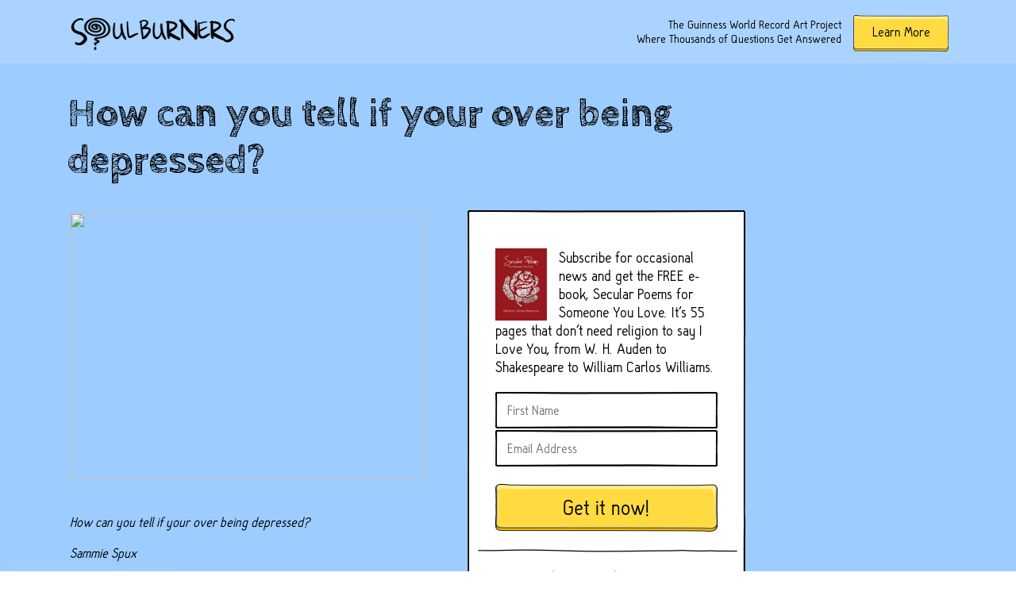

--- FILE ---
content_type: text/html; charset=UTF-8
request_url: https://soulburners.org/archive/your_over_being_depressed
body_size: 7357
content:

<!DOCTYPE html>
<html>
    <head>
        <meta charset="UTF-8">
        <meta name="viewport" content="width=device-width, initial-scale=1">

        <title>How can you tell if your over being depressed?</title>

        <link href='https://fonts.googleapis.com/css?family=Cabin+Sketch:400,700' rel='stylesheet' type='text/css'>
        <link rel="stylesheet" type="text/css" href="https://soulburners.org/wp-content/themes/soulburners_johnny/css/style.css">
        <link rel="stylesheet" type="text/css" href="https://soulburners.org/wp-content/themes/soulburners_johnny/css/complementary.css">


        <script src="https://cdnjs.cloudflare.com/ajax/libs/jquery/2.1.4/jquery.js"></script>

        <!--- META TAGS -->
        <!-- for Google -->
        <meta name="description" content="How can you tell if your over being depressed? Sammie Spux &nbsp; If you have energy and enjoy being with friends &#038; doing fun hobbies, then you&#8217;re not depressed. Next time that you take a risk like seeing a friend or starting in on a project &#038; it goes well, write yourself a note &#038; [&hellip;]" />
       

        <meta name="author" content="Johnny Monsarrat" />
        <meta name="copyright" content="Johnny Monsarrat" />
        <meta name="application-name" content="soulburners.org" />

        <!-- for Facebook -->          
        <meta property="og:title" content="How can you tell if your over being depressed?" />
        <meta property="og:type" content="article" />
        <meta property="og:image" content="" />
        <meta property="og:url" content="https://soulburners.org/archive/your_over_being_depressed" />
        <meta property="og:description" content="How can you tell if your over being depressed? Sammie Spux &nbsp; If you have energy and enjoy being with friends &#038; doing fun hobbies, then you&#8217;re not depressed. Next time that you take a risk like seeing a friend or starting in on a project &#038; it goes well, write yourself a note &#038; [&hellip;]" />

        <!-- for Twitter -->          
        <meta name="twitter:card" content="summary" />
        <meta name="twitter:title" content="How can you tell if your over being depressed?" />
        <meta name="twitter:description" content="How can you tell if your over being depressed? Sammie Spux &nbsp; If you have energy and enjoy being with friends &#038; doing fun hobbies, then you&#8217;re not depressed. Next time that you take a risk like seeing a friend or starting in on a project &#038; it goes well, write yourself a note &#038; [&hellip;]" />
        <meta name="twitter:image" content="" />
        
        <meta name='robots' content='index, follow, max-image-preview:large, max-snippet:-1, max-video-preview:-1' />
	<style>img:is([sizes="auto" i], [sizes^="auto," i]) { contain-intrinsic-size: 3000px 1500px }</style>
	
	<!-- This site is optimized with the Yoast SEO plugin v25.9 - https://yoast.com/wordpress/plugins/seo/ -->
	<link rel="canonical" href="https://soulburners.org/archive/your_over_being_depressed" />
	<meta property="og:locale" content="en_US" />
	<meta property="og:type" content="article" />
	<meta property="og:title" content="How can you tell if your over being depressed? - Soulburners" />
	<meta property="og:description" content="How can you tell if your over being depressed? Sammie Spux &nbsp; If you have energy and enjoy being with friends &#038; doing fun hobbies, then you&#8217;re not depressed. Next time that you take a risk like seeing a friend or starting in on a project &#038; it goes well, write yourself a note &#038; [&hellip;]" />
	<meta property="og:url" content="https://soulburners.org/archive/your_over_being_depressed" />
	<meta property="og:site_name" content="Soulburners" />
	<meta property="article:published_time" content="2009-02-06T11:50:57+00:00" />
	<meta property="og:image" content="http://wheelquestions.org/cards/2008/12-18/card2q-S.jpg" />
	<meta name="author" content="johnny" />
	<meta name="twitter:card" content="summary_large_image" />
	<meta name="twitter:label1" content="Written by" />
	<meta name="twitter:data1" content="johnny" />
	<script type="application/ld+json" class="yoast-schema-graph">{"@context":"https://schema.org","@graph":[{"@type":"WebPage","@id":"https://soulburners.org/archive/your_over_being_depressed","url":"https://soulburners.org/archive/your_over_being_depressed","name":"How can you tell if your over being depressed? - Soulburners","isPartOf":{"@id":"https://soulburners.org/#website"},"primaryImageOfPage":{"@id":"https://soulburners.org/archive/your_over_being_depressed#primaryimage"},"image":{"@id":"https://soulburners.org/archive/your_over_being_depressed#primaryimage"},"thumbnailUrl":"http://wheelquestions.org/cards/2008/12-18/card2q-S.jpg","datePublished":"2009-02-06T11:50:57+00:00","author":{"@id":"https://soulburners.org/#/schema/person/eb9248c250c4f965d142f3cf90838aec"},"breadcrumb":{"@id":"https://soulburners.org/archive/your_over_being_depressed#breadcrumb"},"inLanguage":"en-US","potentialAction":[{"@type":"ReadAction","target":["https://soulburners.org/archive/your_over_being_depressed"]}]},{"@type":"ImageObject","inLanguage":"en-US","@id":"https://soulburners.org/archive/your_over_being_depressed#primaryimage","url":"http://wheelquestions.org/cards/2008/12-18/card2q-S.jpg","contentUrl":"http://wheelquestions.org/cards/2008/12-18/card2q-S.jpg"},{"@type":"BreadcrumbList","@id":"https://soulburners.org/archive/your_over_being_depressed#breadcrumb","itemListElement":[{"@type":"ListItem","position":1,"name":"Home","item":"https://soulburners.org/"},{"@type":"ListItem","position":2,"name":"How can you tell if your over being depressed?"}]},{"@type":"WebSite","@id":"https://soulburners.org/#website","url":"https://soulburners.org/","name":"Soulburners","description":"The Guinness World Record art project where 10,0000 questions get answers","potentialAction":[{"@type":"SearchAction","target":{"@type":"EntryPoint","urlTemplate":"https://soulburners.org/?s={search_term_string}"},"query-input":{"@type":"PropertyValueSpecification","valueRequired":true,"valueName":"search_term_string"}}],"inLanguage":"en-US"},{"@type":"Person","@id":"https://soulburners.org/#/schema/person/eb9248c250c4f965d142f3cf90838aec","name":"johnny","url":"https://soulburners.org/author/johnny"}]}</script>
	<!-- / Yoast SEO plugin. -->


<link rel="alternate" type="application/rss+xml" title="Soulburners &raquo; How can you tell if your over being depressed? Comments Feed" href="https://soulburners.org/archive/your_over_being_depressed/feed" />
<script type="text/javascript">
/* <![CDATA[ */
window._wpemojiSettings = {"baseUrl":"https:\/\/s.w.org\/images\/core\/emoji\/16.0.1\/72x72\/","ext":".png","svgUrl":"https:\/\/s.w.org\/images\/core\/emoji\/16.0.1\/svg\/","svgExt":".svg","source":{"concatemoji":"https:\/\/soulburners.org\/wp-includes\/js\/wp-emoji-release.min.js?ver=6.8.3"}};
/*! This file is auto-generated */
!function(s,n){var o,i,e;function c(e){try{var t={supportTests:e,timestamp:(new Date).valueOf()};sessionStorage.setItem(o,JSON.stringify(t))}catch(e){}}function p(e,t,n){e.clearRect(0,0,e.canvas.width,e.canvas.height),e.fillText(t,0,0);var t=new Uint32Array(e.getImageData(0,0,e.canvas.width,e.canvas.height).data),a=(e.clearRect(0,0,e.canvas.width,e.canvas.height),e.fillText(n,0,0),new Uint32Array(e.getImageData(0,0,e.canvas.width,e.canvas.height).data));return t.every(function(e,t){return e===a[t]})}function u(e,t){e.clearRect(0,0,e.canvas.width,e.canvas.height),e.fillText(t,0,0);for(var n=e.getImageData(16,16,1,1),a=0;a<n.data.length;a++)if(0!==n.data[a])return!1;return!0}function f(e,t,n,a){switch(t){case"flag":return n(e,"\ud83c\udff3\ufe0f\u200d\u26a7\ufe0f","\ud83c\udff3\ufe0f\u200b\u26a7\ufe0f")?!1:!n(e,"\ud83c\udde8\ud83c\uddf6","\ud83c\udde8\u200b\ud83c\uddf6")&&!n(e,"\ud83c\udff4\udb40\udc67\udb40\udc62\udb40\udc65\udb40\udc6e\udb40\udc67\udb40\udc7f","\ud83c\udff4\u200b\udb40\udc67\u200b\udb40\udc62\u200b\udb40\udc65\u200b\udb40\udc6e\u200b\udb40\udc67\u200b\udb40\udc7f");case"emoji":return!a(e,"\ud83e\udedf")}return!1}function g(e,t,n,a){var r="undefined"!=typeof WorkerGlobalScope&&self instanceof WorkerGlobalScope?new OffscreenCanvas(300,150):s.createElement("canvas"),o=r.getContext("2d",{willReadFrequently:!0}),i=(o.textBaseline="top",o.font="600 32px Arial",{});return e.forEach(function(e){i[e]=t(o,e,n,a)}),i}function t(e){var t=s.createElement("script");t.src=e,t.defer=!0,s.head.appendChild(t)}"undefined"!=typeof Promise&&(o="wpEmojiSettingsSupports",i=["flag","emoji"],n.supports={everything:!0,everythingExceptFlag:!0},e=new Promise(function(e){s.addEventListener("DOMContentLoaded",e,{once:!0})}),new Promise(function(t){var n=function(){try{var e=JSON.parse(sessionStorage.getItem(o));if("object"==typeof e&&"number"==typeof e.timestamp&&(new Date).valueOf()<e.timestamp+604800&&"object"==typeof e.supportTests)return e.supportTests}catch(e){}return null}();if(!n){if("undefined"!=typeof Worker&&"undefined"!=typeof OffscreenCanvas&&"undefined"!=typeof URL&&URL.createObjectURL&&"undefined"!=typeof Blob)try{var e="postMessage("+g.toString()+"("+[JSON.stringify(i),f.toString(),p.toString(),u.toString()].join(",")+"));",a=new Blob([e],{type:"text/javascript"}),r=new Worker(URL.createObjectURL(a),{name:"wpTestEmojiSupports"});return void(r.onmessage=function(e){c(n=e.data),r.terminate(),t(n)})}catch(e){}c(n=g(i,f,p,u))}t(n)}).then(function(e){for(var t in e)n.supports[t]=e[t],n.supports.everything=n.supports.everything&&n.supports[t],"flag"!==t&&(n.supports.everythingExceptFlag=n.supports.everythingExceptFlag&&n.supports[t]);n.supports.everythingExceptFlag=n.supports.everythingExceptFlag&&!n.supports.flag,n.DOMReady=!1,n.readyCallback=function(){n.DOMReady=!0}}).then(function(){return e}).then(function(){var e;n.supports.everything||(n.readyCallback(),(e=n.source||{}).concatemoji?t(e.concatemoji):e.wpemoji&&e.twemoji&&(t(e.twemoji),t(e.wpemoji)))}))}((window,document),window._wpemojiSettings);
/* ]]> */
</script>
<style id='wp-emoji-styles-inline-css' type='text/css'>

	img.wp-smiley, img.emoji {
		display: inline !important;
		border: none !important;
		box-shadow: none !important;
		height: 1em !important;
		width: 1em !important;
		margin: 0 0.07em !important;
		vertical-align: -0.1em !important;
		background: none !important;
		padding: 0 !important;
	}
</style>
<link rel='stylesheet' id='wp-block-library-css' href='https://soulburners.org/wp-includes/css/dist/block-library/style.min.css?ver=6.8.3' type='text/css' media='all' />
<style id='classic-theme-styles-inline-css' type='text/css'>
/*! This file is auto-generated */
.wp-block-button__link{color:#fff;background-color:#32373c;border-radius:9999px;box-shadow:none;text-decoration:none;padding:calc(.667em + 2px) calc(1.333em + 2px);font-size:1.125em}.wp-block-file__button{background:#32373c;color:#fff;text-decoration:none}
</style>
<style id='global-styles-inline-css' type='text/css'>
:root{--wp--preset--aspect-ratio--square: 1;--wp--preset--aspect-ratio--4-3: 4/3;--wp--preset--aspect-ratio--3-4: 3/4;--wp--preset--aspect-ratio--3-2: 3/2;--wp--preset--aspect-ratio--2-3: 2/3;--wp--preset--aspect-ratio--16-9: 16/9;--wp--preset--aspect-ratio--9-16: 9/16;--wp--preset--color--black: #000000;--wp--preset--color--cyan-bluish-gray: #abb8c3;--wp--preset--color--white: #ffffff;--wp--preset--color--pale-pink: #f78da7;--wp--preset--color--vivid-red: #cf2e2e;--wp--preset--color--luminous-vivid-orange: #ff6900;--wp--preset--color--luminous-vivid-amber: #fcb900;--wp--preset--color--light-green-cyan: #7bdcb5;--wp--preset--color--vivid-green-cyan: #00d084;--wp--preset--color--pale-cyan-blue: #8ed1fc;--wp--preset--color--vivid-cyan-blue: #0693e3;--wp--preset--color--vivid-purple: #9b51e0;--wp--preset--gradient--vivid-cyan-blue-to-vivid-purple: linear-gradient(135deg,rgba(6,147,227,1) 0%,rgb(155,81,224) 100%);--wp--preset--gradient--light-green-cyan-to-vivid-green-cyan: linear-gradient(135deg,rgb(122,220,180) 0%,rgb(0,208,130) 100%);--wp--preset--gradient--luminous-vivid-amber-to-luminous-vivid-orange: linear-gradient(135deg,rgba(252,185,0,1) 0%,rgba(255,105,0,1) 100%);--wp--preset--gradient--luminous-vivid-orange-to-vivid-red: linear-gradient(135deg,rgba(255,105,0,1) 0%,rgb(207,46,46) 100%);--wp--preset--gradient--very-light-gray-to-cyan-bluish-gray: linear-gradient(135deg,rgb(238,238,238) 0%,rgb(169,184,195) 100%);--wp--preset--gradient--cool-to-warm-spectrum: linear-gradient(135deg,rgb(74,234,220) 0%,rgb(151,120,209) 20%,rgb(207,42,186) 40%,rgb(238,44,130) 60%,rgb(251,105,98) 80%,rgb(254,248,76) 100%);--wp--preset--gradient--blush-light-purple: linear-gradient(135deg,rgb(255,206,236) 0%,rgb(152,150,240) 100%);--wp--preset--gradient--blush-bordeaux: linear-gradient(135deg,rgb(254,205,165) 0%,rgb(254,45,45) 50%,rgb(107,0,62) 100%);--wp--preset--gradient--luminous-dusk: linear-gradient(135deg,rgb(255,203,112) 0%,rgb(199,81,192) 50%,rgb(65,88,208) 100%);--wp--preset--gradient--pale-ocean: linear-gradient(135deg,rgb(255,245,203) 0%,rgb(182,227,212) 50%,rgb(51,167,181) 100%);--wp--preset--gradient--electric-grass: linear-gradient(135deg,rgb(202,248,128) 0%,rgb(113,206,126) 100%);--wp--preset--gradient--midnight: linear-gradient(135deg,rgb(2,3,129) 0%,rgb(40,116,252) 100%);--wp--preset--font-size--small: 13px;--wp--preset--font-size--medium: 20px;--wp--preset--font-size--large: 36px;--wp--preset--font-size--x-large: 42px;--wp--preset--spacing--20: 0.44rem;--wp--preset--spacing--30: 0.67rem;--wp--preset--spacing--40: 1rem;--wp--preset--spacing--50: 1.5rem;--wp--preset--spacing--60: 2.25rem;--wp--preset--spacing--70: 3.38rem;--wp--preset--spacing--80: 5.06rem;--wp--preset--shadow--natural: 6px 6px 9px rgba(0, 0, 0, 0.2);--wp--preset--shadow--deep: 12px 12px 50px rgba(0, 0, 0, 0.4);--wp--preset--shadow--sharp: 6px 6px 0px rgba(0, 0, 0, 0.2);--wp--preset--shadow--outlined: 6px 6px 0px -3px rgba(255, 255, 255, 1), 6px 6px rgba(0, 0, 0, 1);--wp--preset--shadow--crisp: 6px 6px 0px rgba(0, 0, 0, 1);}:where(.is-layout-flex){gap: 0.5em;}:where(.is-layout-grid){gap: 0.5em;}body .is-layout-flex{display: flex;}.is-layout-flex{flex-wrap: wrap;align-items: center;}.is-layout-flex > :is(*, div){margin: 0;}body .is-layout-grid{display: grid;}.is-layout-grid > :is(*, div){margin: 0;}:where(.wp-block-columns.is-layout-flex){gap: 2em;}:where(.wp-block-columns.is-layout-grid){gap: 2em;}:where(.wp-block-post-template.is-layout-flex){gap: 1.25em;}:where(.wp-block-post-template.is-layout-grid){gap: 1.25em;}.has-black-color{color: var(--wp--preset--color--black) !important;}.has-cyan-bluish-gray-color{color: var(--wp--preset--color--cyan-bluish-gray) !important;}.has-white-color{color: var(--wp--preset--color--white) !important;}.has-pale-pink-color{color: var(--wp--preset--color--pale-pink) !important;}.has-vivid-red-color{color: var(--wp--preset--color--vivid-red) !important;}.has-luminous-vivid-orange-color{color: var(--wp--preset--color--luminous-vivid-orange) !important;}.has-luminous-vivid-amber-color{color: var(--wp--preset--color--luminous-vivid-amber) !important;}.has-light-green-cyan-color{color: var(--wp--preset--color--light-green-cyan) !important;}.has-vivid-green-cyan-color{color: var(--wp--preset--color--vivid-green-cyan) !important;}.has-pale-cyan-blue-color{color: var(--wp--preset--color--pale-cyan-blue) !important;}.has-vivid-cyan-blue-color{color: var(--wp--preset--color--vivid-cyan-blue) !important;}.has-vivid-purple-color{color: var(--wp--preset--color--vivid-purple) !important;}.has-black-background-color{background-color: var(--wp--preset--color--black) !important;}.has-cyan-bluish-gray-background-color{background-color: var(--wp--preset--color--cyan-bluish-gray) !important;}.has-white-background-color{background-color: var(--wp--preset--color--white) !important;}.has-pale-pink-background-color{background-color: var(--wp--preset--color--pale-pink) !important;}.has-vivid-red-background-color{background-color: var(--wp--preset--color--vivid-red) !important;}.has-luminous-vivid-orange-background-color{background-color: var(--wp--preset--color--luminous-vivid-orange) !important;}.has-luminous-vivid-amber-background-color{background-color: var(--wp--preset--color--luminous-vivid-amber) !important;}.has-light-green-cyan-background-color{background-color: var(--wp--preset--color--light-green-cyan) !important;}.has-vivid-green-cyan-background-color{background-color: var(--wp--preset--color--vivid-green-cyan) !important;}.has-pale-cyan-blue-background-color{background-color: var(--wp--preset--color--pale-cyan-blue) !important;}.has-vivid-cyan-blue-background-color{background-color: var(--wp--preset--color--vivid-cyan-blue) !important;}.has-vivid-purple-background-color{background-color: var(--wp--preset--color--vivid-purple) !important;}.has-black-border-color{border-color: var(--wp--preset--color--black) !important;}.has-cyan-bluish-gray-border-color{border-color: var(--wp--preset--color--cyan-bluish-gray) !important;}.has-white-border-color{border-color: var(--wp--preset--color--white) !important;}.has-pale-pink-border-color{border-color: var(--wp--preset--color--pale-pink) !important;}.has-vivid-red-border-color{border-color: var(--wp--preset--color--vivid-red) !important;}.has-luminous-vivid-orange-border-color{border-color: var(--wp--preset--color--luminous-vivid-orange) !important;}.has-luminous-vivid-amber-border-color{border-color: var(--wp--preset--color--luminous-vivid-amber) !important;}.has-light-green-cyan-border-color{border-color: var(--wp--preset--color--light-green-cyan) !important;}.has-vivid-green-cyan-border-color{border-color: var(--wp--preset--color--vivid-green-cyan) !important;}.has-pale-cyan-blue-border-color{border-color: var(--wp--preset--color--pale-cyan-blue) !important;}.has-vivid-cyan-blue-border-color{border-color: var(--wp--preset--color--vivid-cyan-blue) !important;}.has-vivid-purple-border-color{border-color: var(--wp--preset--color--vivid-purple) !important;}.has-vivid-cyan-blue-to-vivid-purple-gradient-background{background: var(--wp--preset--gradient--vivid-cyan-blue-to-vivid-purple) !important;}.has-light-green-cyan-to-vivid-green-cyan-gradient-background{background: var(--wp--preset--gradient--light-green-cyan-to-vivid-green-cyan) !important;}.has-luminous-vivid-amber-to-luminous-vivid-orange-gradient-background{background: var(--wp--preset--gradient--luminous-vivid-amber-to-luminous-vivid-orange) !important;}.has-luminous-vivid-orange-to-vivid-red-gradient-background{background: var(--wp--preset--gradient--luminous-vivid-orange-to-vivid-red) !important;}.has-very-light-gray-to-cyan-bluish-gray-gradient-background{background: var(--wp--preset--gradient--very-light-gray-to-cyan-bluish-gray) !important;}.has-cool-to-warm-spectrum-gradient-background{background: var(--wp--preset--gradient--cool-to-warm-spectrum) !important;}.has-blush-light-purple-gradient-background{background: var(--wp--preset--gradient--blush-light-purple) !important;}.has-blush-bordeaux-gradient-background{background: var(--wp--preset--gradient--blush-bordeaux) !important;}.has-luminous-dusk-gradient-background{background: var(--wp--preset--gradient--luminous-dusk) !important;}.has-pale-ocean-gradient-background{background: var(--wp--preset--gradient--pale-ocean) !important;}.has-electric-grass-gradient-background{background: var(--wp--preset--gradient--electric-grass) !important;}.has-midnight-gradient-background{background: var(--wp--preset--gradient--midnight) !important;}.has-small-font-size{font-size: var(--wp--preset--font-size--small) !important;}.has-medium-font-size{font-size: var(--wp--preset--font-size--medium) !important;}.has-large-font-size{font-size: var(--wp--preset--font-size--large) !important;}.has-x-large-font-size{font-size: var(--wp--preset--font-size--x-large) !important;}
:where(.wp-block-post-template.is-layout-flex){gap: 1.25em;}:where(.wp-block-post-template.is-layout-grid){gap: 1.25em;}
:where(.wp-block-columns.is-layout-flex){gap: 2em;}:where(.wp-block-columns.is-layout-grid){gap: 2em;}
:root :where(.wp-block-pullquote){font-size: 1.5em;line-height: 1.6;}
</style>
<link rel="https://api.w.org/" href="https://soulburners.org/wp-json/" /><link rel="EditURI" type="application/rsd+xml" title="RSD" href="https://soulburners.org/xmlrpc.php?rsd" />
<meta name="generator" content="WordPress 6.8.3" />
<link rel='shortlink' href='https://soulburners.org/?p=50696' />
<link rel="alternate" title="oEmbed (JSON)" type="application/json+oembed" href="https://soulburners.org/wp-json/oembed/1.0/embed?url=https%3A%2F%2Fsoulburners.org%2Farchive%2Fyour_over_being_depressed" />
<link rel="alternate" title="oEmbed (XML)" type="text/xml+oembed" href="https://soulburners.org/wp-json/oembed/1.0/embed?url=https%3A%2F%2Fsoulburners.org%2Farchive%2Fyour_over_being_depressed&#038;format=xml" />
<script type="text/javascript">
(function(url){
	if(/(?:Chrome\/26\.0\.1410\.63 Safari\/537\.31|WordfenceTestMonBot)/.test(navigator.userAgent)){ return; }
	var addEvent = function(evt, handler) {
		if (window.addEventListener) {
			document.addEventListener(evt, handler, false);
		} else if (window.attachEvent) {
			document.attachEvent('on' + evt, handler);
		}
	};
	var removeEvent = function(evt, handler) {
		if (window.removeEventListener) {
			document.removeEventListener(evt, handler, false);
		} else if (window.detachEvent) {
			document.detachEvent('on' + evt, handler);
		}
	};
	var evts = 'contextmenu dblclick drag dragend dragenter dragleave dragover dragstart drop keydown keypress keyup mousedown mousemove mouseout mouseover mouseup mousewheel scroll'.split(' ');
	var logHuman = function() {
		if (window.wfLogHumanRan) { return; }
		window.wfLogHumanRan = true;
		var wfscr = document.createElement('script');
		wfscr.type = 'text/javascript';
		wfscr.async = true;
		wfscr.src = url + '&r=' + Math.random();
		(document.getElementsByTagName('head')[0]||document.getElementsByTagName('body')[0]).appendChild(wfscr);
		for (var i = 0; i < evts.length; i++) {
			removeEvent(evts[i], logHuman);
		}
	};
	for (var i = 0; i < evts.length; i++) {
		addEvent(evts[i], logHuman);
	}
})('//soulburners.org/?wordfence_lh=1&hid=D80F9CF850FD5FED71BB54B28F886594');
</script>    </head>

    <body class="your_over_being_depressed">

        <header>
            <div class="wrapper">
                <a href="/explore"><img class="logo" src="https://soulburners.org/wp-content/themes/soulburners_johnny/imgs/soulburners-logo.png"/></a>
                <div class="right">
                    <p class="">The Guinness World Record Art Project<br>
                        Where Thousands of Questions Get Answered</p>
                    <a href='https://soulburners.org/about'><button class="learn-more">Learn More</button></a>
                </div>
            </div>
        </header>
        <div class="content">    <div class="wrapper">
        <div class="row page-header">
            <h1> How can you tell if your over being depressed?</h1>
        </div>

        <div class=" page-content">
            <div class="floatleft">
<table width=451>
<tr>
<td>
<a href="http://wheelquestions.org/cards/2008/12-18/card2q-S.jpg"><img decoding="async" width=448 height=336 src="https://wheelquestions.org/cards/2008/12-18/card2q-S.jpg"></a><br />
<br />
<em></p>
<p>How can you tell if your over being depressed?</p>
<p>Sammie Spux</p>
<p></em>
</td>
</tr>
</table>
</div>
<p>&nbsp;</p>
<div class="floatright">
<table width=451>
<tr>
<td>
<a href="http://wheelquestions.org/cards/2008/12-18/card2r-S.jpg"><img decoding="async" width=448 height=336 src="https://wheelquestions.org/cards/2008/12-18/card2r-S.jpg"></a><br />
<br />
<b></p>
<p>If you have energy and enjoy being with friends &#038; doing fun hobbies, then you&#8217;re not depressed.</p>
<p>Next time that you take a risk like seeing a friend or starting in on a project &#038; it goes well, write yourself a note &#038; keep it handy for the next time you feel drained &#038; don&#8217;t feel like doing anything. It&#8217;s a reminder to get you going.</p>
<p></b></p>
<p>&nbsp;</p>
<p>
<small>Want this blog by email? <a href="http://wheelquestions.org/blog/subscribe.html">Subcribe here</a>. And try my <a href="http://johnnyslist.org">blog on quirky Boston events</a>.</small>
</p>
</td>
</tr>
</table>
</div>
        </div>
    </div>

    <div class="sidebar-container">
            <div class="sidebar">
                <div class="box">
                    
                    <form method="post" onsubmit="return soulburners_validate_subscribe()" class="af-form-wrapper" accept-charset="UTF-8" action="https://www.aweber.com/scripts/addlead.pl"  >

                        <input type="hidden" name="meta_web_form_id" value="1286482663" />
                        <input type="hidden" name="meta_split_id" value="" />
                        <input type="hidden" name="listname" value="awlist4009706" />
                        <input type="hidden" name="redirect" value="http://soulburners.org/please-confirm-your-subscription/" id="redirect_3778aa75f571ad512cf8dc2fb9224a22" />
                        <input type="hidden" name="meta_redirect_onlist" value="http://soulburners.org/already-subscribed/" />
                        <input type="hidden" name="meta_adtracking" value="soulburners_widget" />
                        <input type="hidden" name="meta_message" value="1" />
                        <input type="hidden" name="meta_required" value="name,email" />

                        <input type="hidden" name="meta_tooltip" value="name||name,,email||email" />

                        <img class="small-thumbnail" src="/wp-content/uploads/2015/09/book-cover.jpg">
                        <p>Subscribe for occasional news and get the FREE e-book, Secular Poems for Someone You Love. It's 55 pages that don't need religion to say I Love You, from W. H. Auden to Shakespeare to William Carlos Williams.</p>
                        <input type="text" id='awf_field-76297185' name="name" class="first" placeholder="First Name" required/>
                        <input type="text" id='awf_field-76297186' name="email" class="first" placeholder="Email Address" required/>
                        <button type="submit" class="subscribe"> Get it now! </button>
                    </form>
                </div>
                <img class="border-bottom-sidebar" src="https://soulburners.org/wp-content/themes/soulburners_johnny/css/images/borders/sidebar-border-bottom.png"/>
                <div class="box">
                    <h2>Daily Soulburners</h2>
                    <div class="soulburner-container">
                         
                    </div>

                    <div class="clear"></div>
                </div>
                <img class="border-bottom-sidebar" src="https://soulburners.org/wp-content/themes/soulburners_johnny/css/images/borders/sidebar-border-bottom.png"/>
               
                                <img class="invisible border-bottom-sidebar" src="https://soulburners.org/wp-content/themes/soulburners_johnny/css/images/borders/sidebar-border-bottom.png"/>
                <div class="clear"></div>
            </div>
        </div></div><!-- end content-->	
<footer>
        <div class="wrapper">
                <nav>
                        <a class="home" href="/"><img src="https://soulburners.org/wp-content/themes/soulburners_johnny/imgs/home.png"/></a>
                        <a href="https://soulburners.org/about">About</a>
                                                <a href="/search">Search</a>
                        <a href="https://soulburners.org/how-to-help">How to Help</a>
                        <a href="https://soulburners.org/media-kit">Media Kit</a>
                        <a href="https://soulburners.org/advice">Advice</a>
                        <a href="https://soulburners.org/book">Book</a>
                        <a href="https://soulburners.org/contact">Contact</a>
                </nav>
        </div>
</footer>
        <script>
            var loginState = false;    
            var THEME_PATH = "https://soulburners.org/wp-content/themes/soulburners_johnny";
            var AJAX_URL = "https://soulburners.org/wp-admin/admin-ajax.php";
        </script>
        <script src="https://soulburners.org/wp-content/themes/soulburners_johnny/js/modernizr.js"></script>
        <script src="https://soulburners.org/wp-content/themes/soulburners_johnny/js/script.js"></script>
        <script src='https://soulburners.org/wp-content/themes/soulburners_johnny/js/soulburners.js'></script>

<script type="speculationrules">
{"prefetch":[{"source":"document","where":{"and":[{"href_matches":"\/*"},{"not":{"href_matches":["\/wp-*.php","\/wp-admin\/*","\/wp-content\/uploads\/*","\/wp-content\/*","\/wp-content\/plugins\/*","\/wp-content\/themes\/soulburners_johnny\/*","\/*\\?(.+)"]}},{"not":{"selector_matches":"a[rel~=\"nofollow\"]"}},{"not":{"selector_matches":".no-prefetch, .no-prefetch a"}}]},"eagerness":"conservative"}]}
</script>
</body>
</html>

--- FILE ---
content_type: text/css
request_url: https://soulburners.org/wp-content/themes/soulburners_johnny/css/style.css
body_size: 8650
content:
/* fonts */
@font-face {
  font-family: 'Hallo-sans';
  font-weight: bold;
  src: url("assets/fonts/hallo-sans/black/Hallo-sans-black.otf");
  src: url("assets/fonts/hallo-sans/black/Hallo-sans-black.ttf") format("truetype"), url("assets/fonts/hallo-sans/black/Hallo-sans-black.woff") format("woff"), url("assets/fonts/hallo-sans/black/Hallo-sans-black.svg") format("woff"); }
@font-face {
  font-family: 'Hallo-sans';
  font-weight: light;
  src: url("assets/fonts/hallo-sans/light/Hallo-sans-light.otf");
  src: url("assets/fonts/hallo-sans/light/Hallo-sans-light.ttf") format("truetype"), url("assets/fonts/hallo-sans/light/Hallo-sans-light.woff") format("woff"), url("assets/fonts/hallo-sans/light/Hallo-sans-light.svg") format("woff"); }
@font-face {
  font-family: 'Hallo-sans';
  font-weight: normal;
  src: url("assets/fonts/hallo-sans/regular/Hallo-sans.otf");
  src: url("assets/fonts/hallo-sans/regular/Hallo-sans.ttf") format("truetype"), url("assets/fonts/hallo-sans/regular/Hallo-sans.woff") format("woff"), url("assets/fonts/hallo-sans/regular/Hallo-sans.svg") format("woff"); }
/*typography */
body {
  font-family: 'Hallo-sans', sans-serif; }

h1 {
  font-size: 50px;
  font-family: 'Cabin Sketch', cursive; }

h1.sub {
  font-size: 42px;
  font-family: 'Hallo-sans', sans-serif;
  font-weight: 500;
  margin: 15px 0; }

h2 {
  font-size: 22px;
  margin: 10px 0; }

a {
  color: #0042ff; }

a:hover {
  cursor: pointer; }

textarea {
  font-family: 'Hallo-sans', sans-serif;
  font-size: 20px; }

/* MOBILE LESS THAN EQUAL TO 767PX */
@media screen and (max-width: 767px) {
  h1 {
    font-size: 28px;
    text-align: center; } }
body,
html,
* {
  box-sizing: border-box; }

body,
html {
  margin: 0;
  padding: 0;
  width: 100%; }

body {
  background: url("images/bg.jpg");
  background-size: cover; }

body.landing {
  background: url("images/landing-bg.jpg");
  background-size: cover; }

body.mp,
body.ask,
body.data-entry,
body.members {
  background: url("images/background-short.jpg");
  background-size: cover; }

body.mp {
  background-size: auto 110%; }

.mobile-only {
  display: none; }

.wrapper {
  float: none;
  width: 1110px;
  margin: 0 auto; }

.clear {
  float: left;
  clear: both;
  width: 100%; }

.full-width {
  width: 100%; }

.invisible {
  visibility: hidden; }

.row {
  position: relative;
  float: left;
  width: 100%; }

.row:after {
  clear: both;
  content: ''; }

.col {
  float: left;
  width: auto; }

.featured-dropdown-col {
  position: relative;
  width: 172px;
  margin: 3px 0 0 40px; }

.col-12 {
  float: left;
  width: 100%; }

.col-6 {
  float: left;
  width: 45%;
  margin-right: 10%; }

.col-6:nth-child(even) {
  margin: 0; }

.col-3 {
  float: left;
  width: 22%;
  margin-right: 4%; }

.col-3:nth-child(4n) {
  margin: 0; }

.col-12by5 {
  float: left;
  width: 18%;
  margin-right: 2.5%; }

.col-12by5:nth-child(5n) {
  margin: 0; }

.page-content {
  max-width: 710px;
  font-size: 18px;
  padding-bottom: 2em;
  float: left;
  margin-right: 50px; }

/* MOBILE LESS THAN EQUAL TO 1125px */
@media screen and (max-width: 1125px) {
  .wrapper {
    width: 95%; }

  .search-col {
    clear: left;
    margin-left: 0; }

  .page-content {
    max-width: 95%;
    margin-right: auto;
    margin-left: auto; } }
/* MOBILE LESS THAN EQUAL TO 767PX */
@media screen and (max-width: 767px) {
  .featured-dropdown-col,
  .search-col {
    float: none;
    margin: 0 auto;
    margin-top: 15px; }

  .mobile-only {
    display: initial; } }
@media screen and (max-width: 599px) {
  .col-12by5 {
    float: left;
    width: 45%;
    margin-right: 10%; }

  .col-12by5:nth-child(2n) {
    margin: 0; }

  .wrapper {
    overflow: hidden; } }
/* components */
.width-295 {
  width: 295px; }

.width-228 {
  width: 228px; }

.width-200 {
  width: 200px; }

button,
select,
input[type="text"],
.select-container {
  height: 46px;
  width: 100%;
  font-family: Hallo-sans;
  font-size: 18px;
  padding-left: 15px; }

button {
  background: #ffda41;
  border: none;
  padding: 10px;
  background: url("images/medium-button-bg.png");
  background-size: 100% 100%; }

.rounded {
  -webkit-border-radius: 5px;
  -moz-border-radius: 5px;
  border-radius: 5px; }

/* input text */
input[type="text"] {
  box-shadow: none;
  border: 10px solid transparent;
  -webkit-border-image: url(images/borders/question-text-border.png) 10 stretch;
  /* Safari 3.1-5 */
  -o-border-image: url(images/borders/question-text-border.png) 10 stretch;
  /* Opera 11-12.1 */
  border-image: url(images/borders/question-text-border.png) 10 stretch;
  height: 46px;
  padding-left: 5px; }
  input[type="text"].medium {
    background: url("images/form-element-medium.png");
    background-size: 100% 100%; }
  input[type="text"].long {
    background: url("images/form-element-long.png");
    background-size: 100% 100%; }

.text-core,
.text-wrap,
.tags-input {
  width: 100%;
  min-height: 120px; }

.text-core {
  margin-bottom: 35px; }

.text-tags {
  border: 10px solid transparent;
  -webkit-border-image: url(images/borders/question-text-border.png) 10 stretch;
  /* Safari 3.1-5 */
  -o-border-image: url(images/borders/question-text-border.png) 10 stretch;
  /* Opera 11-12.1 */
  border-image: url(images/borders/question-text-border.png) 10 stretch; }

/* search */
.search-container {
  position: relative;
  float: left; }
  .search-container:after {
    content: url(images/icons/search.png);
    position: absolute;
    top: 14px;
    right: 10px; }

input[type="text"].search {
  width: 610px;
  box-sizing: border-box; }

.search-icon {
  position: relative;
  margin: 0 20px 0 -40px;
  top: 10px; }

/* tags */
input[type="text"].tags {
  width: calc(100% - 35px);
  float: right; }

.tag-icon {
  margin-top: 10px; }

/* location */
input[type="text"].location {
  width: calc(100% - 2px);
  margin-left: -19px;
  padding-left: 25px; }

.location-icon {
  position: relative;
  float: left;
  margin-left: 7px;
  top: 14px; }

.filter .call-to-action {
  float: right;
  width: 230px;
  margin-top: -7px; }

/* answer */
/** 
*                   Answer POPUP 
*/
.answer_form {
  position: absolute;
  left: 0;
  top: 63px;
  min-height: 100%;
  width: 100%;
  z-index: 9999; }

.answer_form .upload .image-container {
  height: 432px; }

.answer_form .upload .button-group {
  margin-top: 10px; }

.answer_form .upload .image-container .holder {
  height: 410px; }

.answer_form .single .info-card {
  margin-top: 0; }

canvas {
  background-color: white; }

#preview_image {
  width: 100%;
  top: 0;
  position: absolute; }

#preview_image > img {
  max-width: 100%; }

/* MOBILE LESS THAN EQUAL TO 910px */
@media screen and (max-width: 910px) {
  .search-col {
    float: left;
    width: 62.5%;
    margin-right: 5%; }
    .search-col .search-container {
      width: 100%; }

  input[type="text"].search {
    width: 100%; }

  .filter .call-to-action {
    width: 32.5%;
    font-size: 18px; } }
/* MOBILE LESS THAN EQUAL TO 767PX */
@media screen and (max-width: 767px) {
  .search-col {
    float: left;
    width: 57.5%;
    margin-right: 2%; }

  input[type="text"].search {
    width: 100%; }

  .filter .call-to-action {
    width: 40%;
    font-size: 15px;
    margin-top: 15px;
    height: 45px; } }
/* select */
.select-container {
  position: relative;
  display: inline-block;
  padding-left: 8px;
  background: url("images/select-background.png");
  background-size: 100% 100%;
  overflow-y: hidden; }

.featured-dropdown-col .dropdown-button {
  float: left;
  width: 100%;
  height: 46px;
  padding: 12px 8px; }
  .featured-dropdown-col .dropdown-button:before {
    content: ""; }
.featured-dropdown-col .dropdown {
  padding: 0;
  top: 60px;
  right: -15px;
  width: 200px; }
  .featured-dropdown-col .dropdown:before {
    left: auto;
    right: 5px; }
  .featured-dropdown-col .dropdown a {
    position: relative;
    padding: 7px;
    font-size: 17px;
    text-align: left; }
    .featured-dropdown-col .dropdown a:after {
      content: url(images/icons/arrow-right-dark.png);
      position: absolute;
      top: 8px;
      right: 15px;
      text-align: right;
      display: none;
      background: none;
      margin-top: 0; }
    .featured-dropdown-col .dropdown a:hover:after, .featured-dropdown-col .dropdown a.hover:after {
      display: block; }

select {
  margin-right: -1.25em;
  margin-left: -1px;
  border: none;
  padding: 10px;
  padding-left: 0;
  -webkit-border-radius: 0px;
  -moz-border-radius: 0px;
  border-radius: 0px;
  width: 110%;
  background: none; }

@media screen and (-webkit-min-device-pixel-ratio: 0) {
  /*safari and chrome*/
  select {
    height: 46px;
    line-height: 46px; } }
select::-moz-focus-inner {
  /*Remove button padding in FF*/
  border: 0;
  padding: 0; }

@-moz-document url-prefix() {
  /* targets Firefox only */
  select {
    /* padding: 15px 0!important; */ } }
@media screen\0 {
  /* IE Hacks: targets IE 8, 9 and 10 */
  select {
    height: 46px;
    line-height: 46px; } }
.primary-filters .select-container {
  width: 200px; }

.call-to-action {
  width: 100%;
  height: 60px;
  font-size: 24px;
  background: url("images/large-button-bg.png");
  background-size: 100% 100%;
  margin-top: 30px; }

body.landing .call-to-action {
  font-weight: bold; }

.sign-in {
  float: right;
  width: 120px;
  padding: 9px 20px 12px 20px;
  margin-left: 15px; }

/* ADDON CLASSES */
.full-width {
  width: 100%; }

/* toggle button */
label {
  padding: 0.4em 2em 0.4em 0; }

.toggle-btn-grp {
  margin: 3px 0;
  background: url("images/form-element-small.png");
  background-size: 100% 100%;
  padding: 3px 0;
  height: 46px;
  overflow: hidden; }

.toggle-btn {
  float: left;
  border-radius: 0;
  text-align: center;
  padding: 12px 15px;
  color: #000;
  background-color: #DBDCDD;
  display: inline-block;
  cursor: pointer;
  height: 41px;
  font-size: 17px; }
  .toggle-btn:hover {
    background: white; }
  .toggle-btn.success {
    background: white; }

.toggle-btn-grp.joint-toggle .toggle-btn:first-child {
  margin-left: 2px; }

.toggle-btn-grp.joint-toggle .toggle-btn:last-child {
  margin-right: 2px;
  border-left: solid 1px black; }

.visuallyhidden {
  border: 0;
  clip: rect(0 0 0 0);
  height: 1px;
  margin: -1px;
  overflow: hidden;
  padding: 0;
  position: absolute;
  width: 1px; }
  .visuallyhidden.focusable:active, .visuallyhidden.focusable:focus {
    clip: auto;
    height: auto;
    margin: 0;
    overflow: visible;
    position: static;
    width: auto; }

/* CSS only version */
.toggle-btn-grp.cssonly * {
  width: 140px;
  height: 30px;
  line-height: 30px; }
.toggle-btn-grp.cssonly div {
  display: inline-block;
  position: relative;
  margin: 5px 2px; }
  .toggle-btn-grp.cssonly div:hover label {
    border: solid 1px #a0d5dc !important;
    background: #f1fdfe; }
  .toggle-btn-grp.cssonly div label {
    position: absolute;
    z-index: 0;
    padding: 0;
    text-align: center; }
  .toggle-btn-grp.cssonly div input {
    position: absolute;
    z-index: 1;
    cursor: pointer;
    opacity: 0; }
    .toggle-btn-grp.cssonly div input:checked + label {
      background: #DBDCDD;
      border: solid 1px black !important; }

/* Star  Rating */
.rating-title {
  float: right;
  padding-right: 10px; }

.rating {
  float: right;
  unicode-bidi: bidi-override;
  direction: rtl; }
  .rating > span {
    display: inline-block;
    position: relative;
    width: 1.1em; }
    .rating > span:hover:before, .rating > span:hover ~ span:before {
      content: "\2605";
      position: absolute;
      color: gold; }

/* MOBILE LESS THAN EQUAL TO 767PX */
@media screen and (max-width: 767px) {
  .toggle-btn-grp {
    margin: 0 auto;
    float: none;
    width: 156px; } }
.question-text {
  clear: both;
  min-width: 50%;
  position: relative;
  background: white;
  border: 10px solid transparent;
  -webkit-border-image: url(images/borders/question-text-border.png) 10 stretch;
  /* Safari 3.1-5 */
  -o-border-image: url(images/borders/question-text-border.png) 10 stretch;
  /* Opera 11-12.1 */
  border-image: url(images/borders/question-text-border.png) 10 stretch;
  border-image-repeat: stretch;
  min-height: 75px;
  padding: 7px;
  /*&:before {
    position: absolute;
    top: calc(50% - 17px);
    left: -23px;
    content: url(images/borders/border-arrow.png);
  }*/ }

/*popup*/
.dropdown a:hover,
.dropdown a.hover {
  background: #dddddd; }

.popup-screen {
  display: none;
  position: absolute;
  top: 0;
  left: 0;
  z-index: 1000;
  background-color: rgba(0, 0, 0, 0.6); }

.popup {
  position: relative;
  float: left;
  background: white;
  border: 10px solid transparent;
  -webkit-border-image: url(images/borders/question-text-border.png) 10 stretch;
  /* Safari 3.1-5 */
  -o-border-image: url(images/borders/question-text-border.png) 10 stretch;
  /* Opera 11-12.1 */
  border-image: url(images/borders/question-text-border.png) 10 stretch;
  font-family: 'Hallo-sans', sans-serif; }

.popup a.remove {
  color: #0042ff;
  border-bottom: solid 1px;
  padding-bottom: 0.5px;
  padding-right: 0; }

.popup .close {
  position: absolute;
  top: 5px;
  right: 5px;
  cursor: pointer; }

.popup .activity-container {
  border: 10px solid transparent;
  -webkit-border-image: url(images/borders/question-text-border.png) 10 stretch;
  /* Safari 3.1-5 */
  -o-border-image: url(images/borders/question-text-border.png) 10 stretch;
  /* Opera 11-12.1 */
  border-image: url(images/borders/question-text-border.png) 10 stretch; }

.popup .single-activity .question-text {
  width: 65%; }

.popup .single-activity .question-text .title:before {
  content: ""; }

.popup .single-activity .question-text .title {
  padding: 0; }

.popup .single-activity .time {
  width: 5%;
  padding: 35px 12px; }

/* favorites */
.popup-wrapper.favorites {
  float: none;
  margin: 0 auto;
  width: 825px;
  margin-top: 200px; }

.favorites .popup {
  padding: 25px; }

.popup h1 {
  font-family: 'Cabin Sketch', cursive;
  text-align: center;
  margin: 0; }

.rating-options {
  position: relative; }

.rating-options .remove {
  float: right;
  margin-top: 25px; }

.rating-options .dropdown-button {
  font-size: 42px;
  margin-bottom: 12px; }

.rating-options .dropdown-button:after {
  content: url(images/icons/down-arrow.png);
  position: absolute;
  top: -6px;
  right: -21px; }

.rating-options .dropdown .title {
  font-size: 21px; }

.rating-options .dropdown .border-bottom {
  width: 100%; }

.rating-options .dropdown {
  right: auto;
  top: 60px;
  width: 135px; }

.rating-options .dropdown:before {
  left: auto;
  right: 10px;
  top: -21.5px; }

.rating-options .dropdown a {
  padding: 5px;
  height: 30px;
  text-align: left;
  font-size: 17px; }

.rating-options .dropdown a:after {
  background: none; }

.popup .activity-container {
  margin-top: 10px; }

/* MOBILE LESS THAN EQUAL TO 910PX */
@media screen and (max-width: 910px) {
  .popup-wrapper.favorites {
    width: 95%; } }
/* MOBILE LESS THAN EQUAL TO 599PX */
@media screen and (max-width: 599px) {
  .popup .single-activity .question-text {
    width: 100%; } }
/* header */
header {
  float: left;
  width: 100%;
  background: #ABD3FF;
  padding: 15px 0;
  height: 80px; }
  header .left {
    float: left;
    width: 40%; }
    header .left .menu {
      display: none; }
  header .right p {
    margin-top: 7px;
    width: 300px;
    text-align: right; }
  header .right button {
    margin-top: 4px; }

body.landing header {
  background: #B9EBFE; }

.logo {
  margin-top: 2px; }

.right {
  float: right; }

.right p {
  float: left; }

/* MOBILE LESS THAN EQUAL TO 767PX */
@media screen and (max-width: 767px) {
  header {
    text-align: center;
    height: auto; }

  .logo {
    float: none;
    margin: 0 auto;
    width: 200px; }

  header .right {
    float: left;
    width: 100%;
    text-align: center; }

  header .right p {
    width: 100%; }

  header .right button {
    float: none;
    margin: 0 auto; } }
/* typographic layout */
.page-header h1 {
  float: left;
  width: 80%; }

/**** ****/
.signin-area {
  float: right;
  width: 20%;
  margin-top: 45px; }

.signed-in {
  position: relative;
  float: right;
  font-size: 18px;
  margin-top: 10px;
  padding-left: 20px;
  font-family: 'Hallo-sans', sans-serif; }
  .signed-in:before {
    content: url(images/icons/down-arrow.png);
    position: absolute;
    top: 2px;
    left: 0;
    cursor: pointer; }

.dropdown-button {
  position: relative;
  cursor: pointer; }

.dropdown {
  position: absolute;
  top: 40px;
  right: 0px;
  width: 170px;
  background: #f6f6f6;
  font-family: 'Hallo-sans', sans-serif;
  z-index: 100;
  padding: 7px;
  border: solid 10px black;
  -webkit-border-image: url(images/borders/question-text-border.png) 10 stretch;
  /* Safari 3.1-5 */
  -o-border-image: url(images/borders/question-text-border.png) 10 stretch;
  /* Opera 11-12.1 */
  border-image: url(images/borders/question-text-border.png) 10 stretch;
  display: none; }
  .dropdown:before {
    position: absolute;
    content: url(images/borders/dropdown-bubble.png);
    top: -23px;
    left: 3px; }
  .dropdown .title {
    float: left;
    width: 100%; }
  .dropdown .border-bottom {
    float: left;
    width: 60%;
    height: 6px;
    margin: 5px 0; }
  .dropdown a {
    position: relative;
    float: left;
    width: 100%;
    padding: 15px 0px 5px 0;
    text-align: center;
    text-decoration: none;
    color: black;
    font-size: 21px;
    font-weight: 500; }
    .dropdown a:after {
      content: "";
      background: url(images/borders/sidebar-border-bottom.png);
      background-size: 100% 100%;
      position: relative;
      float: left;
      width: 100%;
      height: 6px;
      margin-top: 13px; }
    .dropdown a:last-child:after {
      content: "";
      background: none;
      height: 0;
      margin-top: 5px; }

.signed-in .dropdown:before {
  left: 26px; }

.signed-in .dropdown a:hover {
  background: none;
  color: #555; }

/* MOBILE LESS THAN EQUAL TO 767PX */
@media screen and (max-width: 767px) {
  /* header */
  header .left {
    float: left;
    width: 50%;
    margin-top: 6px; }
    header .left .menu {
      position: absolute;
      background: white;
      width: 160px;
      border: solid 10px black;
      -webkit-border-image: url(images/borders/question-text-border.png) 10 stretch;
      /* Safari 3.1-5 */
      -o-border-image: url(images/borders/question-text-border.png) 10 stretch;
      /* Opera 11-12.1 */
      border-image: url(images/borders/question-text-border.png) 10 stretch;
      z-index: 100;
      opacity: 0.9;
      left: 0px;
      margin-top: 5px; }
      header .left .menu a {
        display: block;
        float: left;
        text-decoration: none;
        color: black;
        font-size: 18px;
        width: 100%;
        padding: 5px; }
    header .left .menu-toggle, header .left .logo {
      position: relative;
      float: left; }
    header .left .menu-toggle {
      margin-top: 3px;
      margin-right: 5px; }
    header .left .logo {
      width: 120px; }
  header .right {
    width: 50%; }
    header .right p {
      width: 61%;
      font-size: 10px; }
    header .right button {
      font-size: 12px;
      width: 35%;
      padding: 5px;
      height: 35px;
      margin-top: 3px;
      margin-left: 4%; }

  .page-header h1,
  h1 {
    width: 100%; }

  .page-header h1 {
    width: 65%;
    text-align: left;
    font-size: 22px; }

  .signin-area {
    width: 35%;
    margin-top: 6px;
    margin-bottom: 30px; } }
/*footer*/
footer,
.content {
  float: left;
  width: 100%; }

footer {
  margin-top: 200px;
  padding: 15px 0; }
  footer nav {
    float: none;
    margin: 0px auto; }
  footer a {
    position: relative;
    color: white;
    text-decoration: none;
    margin-right: 35px;
    padding: 5px 0;
    padding-right: 35px;
    border-right: solid 1px white; }
    footer a a:last-child {
      margin-right: 0; }
    footer a a.home img {
      position: relative;
      top: 12px; }

/* MOBILE LESS THAN EQUAL TO 767PX */
@media screen and (max-width: 767px) {
  footer a {
    float: left;
    width: 32%;
    margin-right: 0.3%;
    border: none;
    padding-right: 0;
    padding: 5px 0;
    height: 40px; }
    footer a.home img {
      top: 0;
      width: 25px; } }
/* sidebar */
.sidebar {
  font-family: Hallo-sans;
  float: left;
  width: 350px;
  border: solid 1px black;
  border: 10px solid transparent;
  -webkit-border-image: url(images/borders/question-text-border.png) 10 stretch;
  /* Safari 3.1-5 */
  -o-border-image: url(images/borders/question-text-border.png) 10 stretch;
  /* Opera 11-12.1 */
  border-image: url(images/borders/question-text-border.png) 10 stretch;
  background: white;
  overflow: hidden; }

.sidebar h2 {
  font-family: 'Cabin Sketch', cursive;
  font-size: 28px;
  text-align: center;
  margin-top: 0; }

.sidebar .select-container {
  overflow: hidden; }

.box {
  float: left;
  width: 100%;
  padding: 20px 25px;
  border-bottom: solid 1px transparent; }

.box:first-child {
  margin-top: 20px; }

.sidebar p,
.sidebar img,
.sidebar input[type='text'],
.sidebar button {
  width: 100%; }

.soulburner-container {
  float: left;
  border: 5px solid transparent;
  -webkit-border-image: url(images/borders/question-text-border.png) 10 stretch;
  /* Safari 3.1-5 */
  -o-border-image: url(images/borders/question-text-border.png) 10 stretch;
  /* Opera 11-12.1 */
  border-image: url(images/borders/question-text-border.png) 10 stretch; }

.single-soul {
  float: left;
  width: 100%;
  padding: 12px 0 0px 0;
  border-bottom: solid 1px transparent; }

.single-soul:last-child {
  border: none; }

.single-soul h3 {
  font-size: 18px;
  margin-top: 6px; }

.single-soul p {
  font-size: 14px; }

.sidebar .small-thumbnail {
  float: left;
  width: 65px;
  height: auto;
  margin-right: 15px; }

.sidebar .small-thumbnail + p {
  font-size: 20px;
  margin-top: 2px; }

.img-col {
  float: left;
  width: 33%;
  margin-right: 5%; }

.text-col {
  float: left;
  width: 60%; }

.sidebar .subscribe,
.sidebar input[type='text'],
.sidebar .select-container {
  margin-top: 20px; }

.sidebar .subscribe {
  font-size: 28px;
  height: 60px;
  padding: 15px; }

input[type='text'].first {
  margin-top: 0; }

.single-question {
  float: left;
  width: 100%;
  border-bottom: solid 1px transparent; }

.single-question:last-child {
  border: none; }

.sidebar select {
  width: 110%; }

.sidebar .or {
  font-size: 14px;
  padding-top: 20px;
  text-align: center; }

.tag.icon {
  float: left;
  width: 30px;
  height: auto;
  margin-right: 10px;
  margin-top: 29px; }

input[type="text"].tag {
  float: right;
  width: calc( 100% - 40px); }

/* MOBILE LESS THAN EQUAL TO 767PX */
@media screen and (max-width: 767px) {
  .sidebar-container {
    background: white;
    border: solid 1px black;
    border: 10px solid transparent;
    -webkit-border-image: url(images/borders/question-text-border.png) 10 stretch;
    /* Safari 3.1-5 */
    -o-border-image: url(images/borders/question-text-border.png) 10 stretch;
    /* Opera 11-12.1 */
    border-image: url(images/borders/question-text-border.png) 10 stretch; }

  .sidebar {
    border: none; } }
/*filter*/
.search-col a {
  float: left;
  margin-left: 30px;
  padding-top: 10px;
  padding-bottom: 1px;
  border-bottom: solid 1.5px;
  font-size: 17px;
  color: #0042ff; }

.advanced-search-box {
  display: none;
  float: left;
  width: 100%;
  background: white;
  padding: 20px;
  margin-top: 25px;
  border: solid 1px black; }
  .advanced-search-box .col {
    margin-right: 3%; }
    .advanced-search-box .col:last-child {
      margin-right: 0; }
    .advanced-search-box .col span.title {
      float: left;
      width: 100%;
      margin-bottom: 15px;
      font-size: 14px;
      font-weight: 600;
      color: black; }

.primary-filters.col {
  float: left;
  width: 27%; }
  .primary-filters.col span {
    margin-top: 15px; }
.primary-filters span {
  float: left;
  width: 100%; }

.tags.col {
  float: left;
  width: 10%;
  margin-top: 20px; }
  .tags.col h3 {
    margin: 0 0 10px 0; }

.categories.col {
  float: left;
  width: 57%; }
  .categories.col .col {
    float: left;
    width: 10.7%;
    margin-right: 2%; }
    .categories.col .col:last-child {
      margin-right: 0; }

.tags.col span,
.categories.col .col span {
  float: left;
  width: 100%;
  font-size: 14px;
  margin-bottom: 10px; }

.categories.col h3 {
  float: left;
  width: 50%;
  margin: 0 0 10px 0; }

.asb-controls {
  float: right;
  width: 40%;
  text-align: right; }
  .asb-controls a {
    font-size: 14px;
    padding-bottom: 1px;
    border-bottom: solid 1.5px;
    color: #0042ff; }
    .asb-controls a:last-child {
      margin-left: 15px; }

.tags.col span,
.categories.col .col span {
  color: #aaa; }

.tags.col span.selected,
.categories.col .col span.selected {
  color: black; }

.tags.col span.selected:after,
.categories.col .col span.selected:after {
  content: url("images/icons/cross-black.png");
  margin-left: 1px; }

/* MOBILE LESS THAN EQUAL TO 767PX */
@media screen and (max-width: 767px) {
  .primary-filters.col {
    width: 300px; }

  .search-container {
    width: 100%; }

  .search-col {
    text-align: center; }
    .search-col a {
      display: inline-block;
      float: none;
      margin-left: 0;
      margin-top: 15px; }

  .tags.col,
  .categories.col {
    width: 100%;
    margin-top: 15px; }

  .categories.col .col {
    float: left;
    width: 23%;
    margin-right: 2%; } }
/* slider */
.explore .slider {
  width: 50%; }

.slider {
  position: relative;
  float: left;
  width: 100%; }
  .slider a.previous, .slider a.next {
    width: 50px;
    height: auto;
    top: 220px;
    z-index: 100; }
  .slider a.previous img, .slider a.next img {
    width: 100%; }
  .slider a.previous {
    position: absolute;
    left: -49px; }
  .slider a.next {
    position: absolute;
    right: -42px; }

.slider-container {
  overflow: hidden; }

.slider-wrapper {
  width: 3600px;
  margin: 0 auto;
  background: blue; }

.info-card {
  margin-top: -150px;
  margin-bottom: 10px;
  border: 10px solid transparent;
  -webkit-border-image: url(images/borders/question-text-border.png) 10 stretch;
  /* Safari 3.1-5 */
  -o-border-image: url(images/borders/question-text-border.png) 10 stretch;
  /* Opera 11-12.1 */
  border-image: url(images/borders/question-text-border.png) 10 stretch;
  z-index: 1; }
  .info-card .share-tools {
    position: relative;
    margin: 0;
    width: auto;
    display: inline-block;
    float: right;
    margin-top: 7px; }

body.ask .info-card {
  margin-top: -300px; }

.explore .single-block {
  width: 550px; }

.explore .slider a.next {
  right: -34px; }

.single-block {
  position: relative;
  float: left;
  width: 1110px;
  margin-right: 50px; }
  .single-block:before {
    position: absolute;
    content: '';
    width: 99%;
    height: 350px;
    top: 100px;
    background: white; }
  .single-block .single {
    width: 540px;
    margin-right: 25px; }
    .single-block .single:nth-child(2n) {
      margin-right: 0; }
    .single-block .single h2 {
      font-size: 38px;
      font-weight: lighter; }

.single {
  position: relative;
  float: left;
  width: 770px;
  margin-right: 80px; }
  .single .image-container {
    position: relative;
    float: left;
    width: 100%;
    height: 432px;
    padding: 10px 10px 10px 15px;
    margin-top: 1px;
    background: url("images/card-bg.png");
    background-size: 100% 100%;
    overflow: hidden;
    z-index: 10; }
    .single .image-container .single-img {
      float: left;
      width: 100%; }
  .single .image-wrapper {
    float: left;
    width: 100%;
    height: 496px;
    overflow: hidden; }
  .single .info-card {
    float: left;
    width: 96%;
    padding: 10px;
    margin-left: 2%;
    border: solid 1px black;
    font-family: 'Hallo-sans';
    background: white; }
    .single .info-card .left {
      float: left;
      width: 60%; }
    .single .info-card .right {
      float: right;
      width: 40%;
      text-align: right; }

.info-card .personal {
  font-size: 18px; }
.info-card .personal, .info-card .time {
  float: left;
  width: 100%; }
.info-card .time {
  position: relative;
  padding-top: 8px;
  padding-left: 28px; }
  .info-card .time:before {
    position: absolute;
    content: url("images/icons/clock.png");
    width: 10px;
    height: auto;
    padding-top: 8px;
    top: 1px;
    left: 0px; }

.rating-popup {
  position: absolute;
  width: 175px;
  top: -50px;
  right: -200px;
  padding: 15px;
  border: 10px solid transparent;
  -webkit-border-image: url(images/borders/question-text-border.png) 10 stretch;
  /* Safari 3.1-5 */
  -o-border-image: url(images/borders/question-text-border.png) 10 stretch;
  /* Opera 11-12.1 */
  border-image: url(images/borders/question-text-border.png) 10 stretch;
  text-align: center;
  z-index: 100;
  background: #f6f6f6; }
  .rating-popup:before {
    content: url(images/borders/border-arrow.png);
    position: absolute;
    top: 34px;
    left: -24px; }
  .rating-popup h4 {
    margin-top: 0;
    margin-bottom: 5px;
    font-size: 14px;
    font-weight: 600; }

.tags-container {
  float: left;
  width: 100%;
  padding-top: 10px; }
  .tags-container span {
    padding: 5px;
    margin-right: 2px;
    color: #aaa;
    font-size: 13px;
    -webkit-border-radius: 3px;
    -moz-border-radius: 3px;
    border-radius: 3px;
    background: #f4f4f4; }

.share-tools {
  position: absolute;
  width: 185px;
  margin: 15px 30px 0 0;
  right: 0px; }
  .share-tools span {
    float: left;
    padding-top: 5px;
    font-weight: 600;
    font-size: 20px; }
  .share-tools img {
    float: left;
    width: 30px;
    height: auto;
    margin-left: 15px; }

.favourites,
.inappropriate {
  font-size: 14px; }

.favourites {
  position: absolute;
  bottom: 5px;
  padding-left: 30px;
  margin: 15px; }
  .favourites:before {
    position: absolute;
    content: url("images/icons/heart.png");
    left: 0px;
    top: -3px; }

.inappropriate {
  position: absolute;
  bottom: 5px;
  right: 0px;
  padding-left: 30px;
  margin: 15px 30px 15px 15px; }
  .inappropriate:before {
    position: absolute;
    content: url("images/icons/flag.png");
    left: 0px;
    top: -3px; }

@media screen and (max-width: 1200px) {
  .slider {
    float: none;
    /* margin: 0 auto; */
    margin: 0 63px; }
    .slider a.previous, .slider a.next {
      top: 190px; }

  .explore .slider a.next {
    right: -49px; }

  .explore .slider, .explore .single-block {
    width: 400px; }

  .slider,
  .single-block {
    width: 830px; }

  .single-block:before {
    height: 250px; }
  .single-block .single {
    width: 400px;
    margin-right: 25px; }
    .single-block .single:nth-child(2n) {
      margin-right: 0; }
    .single-block .single .image-container {
      height: 315px; }

  .info-card .share-tools {
    margin-top: 10px;
    float: left; } }
/* MOBILE LESS THAN EQUAL TO 1110PX */
@media screen and (max-width: 1110px) {
  .single .image-container {
    height: auto; }

  .rating-popup {
    right: 30px;
    top: auto;
    bottom: 35px; }
    .rating-popup:before {
      content: ""; }
    .rating-popup:after {
      content: url(images/borders/border-arrow-down.png);
      position: absolute;
      bottom: -24px;
      right: 38px; } }
/* MOBILE LESS THAN EQUAL TO 910PX */
@media screen and (max-width: 910px) {
  .slider a.previous,
  .slider a.next {
    width: 50px; }

  .slider,
  .single-block {
    width: 400px; }

  .single-block {
    height: auto; }
    .single-block:before {
      content: '';
      position: absolute;
      width: 350px;
      left: 30px;
      height: 100%;
      background: white; }
    .single-block .single:nth-child(2n) {
      margin-top: 25px; } }
/* MOBILE LESS THAN EQUAL TO 767PX */
@media screen and (max-width: 767px) {
  .single {
    width: 100%; }
    .single .image-container {
      height: auto; }
    .single .info-card .left, .single .info-card .right {
      width: 100%; }

  .share-tools {
    width: 140px;
    margin: 5px 15px 0 0; }
    .share-tools span {
      float: left;
      padding-top: 5px;
      font-weight: 600;
      font-size: 15px; }
    .share-tools img {
      width: 22px;
      margin-left: 10px; }

  .inappropriate {
    display: none; } }
/* MOBILE LESS THAN EQUAL TO 499PX */
@media screen and (max-width: 499px) {
  .slider {
    width: 260px; }
    .slider a.previous {
      left: -24px; }
    .slider a.next {
      right: -20px; }
    .slider a.control-button {
      width: 35px;
      top: 150px; }

  .explore .single-block,
  .explore .slider {
    width: 260px; }
  .explore .slider a.previous {
    left: -35px; }
  .explore .slider a.next {
    right: -34px; }
  .explore .slider a.control-button {
    top: 96px; }

  .single-block {
    width: 260px; }
    .single-block:before {
      width: 80%;
      height: 85%;
      left: 30px; }
    .single-block .single {
      width: 100%;
      margin-right: 0; }
      .single-block .single .image-container {
        height: auto; } }
/* answers section */
section {
  float: left;
  width: 100%;
  margin: 30px 0; }

.answers {
  margin: 0; }

/* suggestions*/
.suggestions-container {
  float: left;
  width: 770px; }
  .suggestions-container.submission {
    width: 255px; }

.suggestions {
  float: left;
  width: 100%; }
  .suggestions img {
    float: left;
    width: 100%;
    height: auto; }
  .suggestions .image-container {
    float: left;
    width: 45%;
    margin-right: 10%;
    margin-bottom: 10px; }
    .suggestions .image-container:nth-child(2n+1) {
      margin: 0; }
  .suggestions .view-more {
    display: block;
    float: right;
    color: black; }
  .suggestions .category, .suggestions .official {
    margin-top: 15px;
    margin-bottom: 15px; }
  .suggestions .category .title {
    float: left;
    width: 100%;
    padding-bottom: 5px; }
  .suggestions .official .col-6:first-child {
    padding-top: 31px; }
  .suggestions button {
    margin: 15px 0;
    font-size: 22px; }

.wheel-section {
  /*position: relative;
  float: left;*/
  position: absolute;
  width: 100%;
  /*width: 300px;
   margin-left: 30px;*/
  top: 0;
  right: -110%;
  right: calc(-110% - 50px);
  text-align: center;
  z-index: 999;
  padding: 50px 0; }
  .wheel-section .selector {
    position: absolute;
    /*left: 140px;*/
    left: 49%;
    width: 20px;
    height: auto;
    z-index: 1; }
  .wheel-section .spin {
    cursor: pointer;
    position: absolute;
    top: 40%;
    /*left: 40%;*/
    left: 42%;
    left: calc(50% - 30px);
    font-family: 'Cabin Sketch', cursive;
    font-size: 28px;
    font-weight: 600;
    z-index: 1; }
  .wheel-section .wheel {
    margin-top: 15px;
    -webkit-transition: all 1s ease-in-out;
    -moz-transition: all 1s ease-in-out;
    -o-transition: all 1s ease-in-out;
    transition: all 1s ease-in-out; }
  .wheel-section .featured-dropdown-col {
    float: none;
    margin: 0 auto;
    margin-top: 15px; }
  .wheel-section .wheel-dropdown-container {
    float: left;
    width: 100%; }

.col-12by5.category {
  width: 14%;
  margin-right: 7%; }
  .col-12by5.category:nth-child(5n) {
    margin-right: 0; }

@media screen and (max-width: 1200px) {
  .wheel-section {
    width: 100%;
    right: -120%;
    right: calc(-120% - 50px); }

  .suggestions-container {
    float: none;
    margin: 0 auto; }
    .suggestions-container .main-categories {
      float: left;
      width: 100%;
      margin-bottom: 25px; }
      .suggestions-container .main-categories .main-categories-sub {
        float: left;
        width: 47.5%; }
        .suggestions-container .main-categories .main-categories-sub .col-12by5.category {
          width: 35%;
          margin-right: 15%; }
      .suggestions-container .main-categories .wheel-section {
        width: 47.5%;
        margin-left: 0; }
        .suggestions-container .main-categories .wheel-section .featured-dropdown-col {
          top: 15px; }
        .suggestions-container .main-categories .wheel-section .selector {
          left: 46%; }
        .suggestions-container .main-categories .wheel-section .spin {
          top: 41%;
          left: 42%; }
    .suggestions-container .col-12by5.category {
      width: 24%;
      margin-right: 12%; }
      .suggestions-container .col-12by5.category:nth-child(3n) {
        margin-right: 0; }
    .suggestions-container .other-categories {
      float: left;
      width: 100%; } }
/* MOBILE LESS THAN EQUAL TO 767PX */
@media screen and (max-width: 767px) {
  .suggestions-container,
  .suggestions-container.submission {
    float: left;
    width: 100%;
    margin-top: 50px; }

  .suggestions {
    float: none;
    margin: 0 auto;
    width: 499px; }
    .suggestions .main-categories .wheel-section .spin {
      font-size: 22px;
      top: 39%;
      left: 41%; }

  .answers .single {
    clear: both; } }
/* MOBILE LESS THAN EQUAL TO 499px */
@media screen and (max-width: 499px) {
  .suggestions {
    width: 270px; }
    .suggestions .main-categories .main-categories-sub {
      width: 47.5%;
      margin-right: 5%; }
      .suggestions .main-categories .main-categories-sub .col-12by5.category {
        width: 100%; }
    .suggestions .main-categories .wheel-section {
      width: 47.5%; }
      .suggestions .main-categories .wheel-section .selector {
        left: 43%;
        width: 15px; }
      .suggestions .main-categories .wheel-section .spin {
        top: 36%;
        left: 40%;
        font-size: 14px; }
      .suggestions .main-categories .wheel-section .featured-dropdown-col {
        width: 100%; }
    .suggestions .category .title, .suggestions .category a.view-more {
      font-size: 13px; } }
.question-guidelines-col {
  float: left;
  width: 24%;
  margin-right: 6%; }

.question-guidelines-col h3,
.ask h3 {
  font-weight: 500;
  font-size: 28px; }

.upload-col {
  float: left;
  width: 70%; }

.numbered-list,
.iconned-list {
  float: left; }

.numbered-list {
  margin-top: 20px; }

.iconned-list {
  margin-top: 50px; }

.numbered-list .row,
.iconned-list .row {
  margin-bottom: 40px; }

.num,
.iconned-list .icon {
  float: left;
  width: 17%;
  margin-top: 20px;
  margin-right: 3%;
  font-family: 'Cabin Sketch', cursive;
  font-size: 45px;
  line-height: 20px;
  font-weight: bold; }

.iconned-list .icon {
  width: 14%; }

.text {
  float: left;
  width: 80%;
  font-family: 'Hallo-sans', sans-serif;
  font-size: 19px;
  font-weight: light; }

/* MOBILE LESS THAN EQUAL TO 1125PX */
@media screen and (max-width: 1125px) {
  .upload-col .single {
    width: 100%; }

  .question-guidelines-col {
    width: 32%;
    margin-right: 3%; }

  .upload-col {
    width: 65%; } }
/* MOBILE LESS THAN EQUAL TO 767px */
@media screen and (max-width: 767px) {
  .question-guidelines-col,
  .upload-col {
    width: 100%; }

  .num,
  .iconned-list .icon {
    width: auto;
    margin-top: 0px; }

  .text {
    width: auto; } }
/* MOBILE LESS THAN EQUAL TO 599px */
@media screen and (max-width: 599px) {
  .question-guidelines-col,
  .upload-col {
    width: 100%; }

  .num,
  .iconned-list .icon {
    width: 15%;
    margin-right: 4%; }

  .text {
    width: 80%; } }
.questions-col {
  float: left;
  width: 710px;
  margin-right: 45px; }
  .questions-col h3 {
    margin-top: 0;
    font-family: 'Hallo-sans', sans-serif;
    font-size: 40px;
    font-weight: 500; }
    .questions-col h3 .official-answer {
      float: left;
      margin-top: 30px; }
  .questions-col .suggestions {
    width: 100%; }
    .questions-col .suggestions .full-width {
      width: 100%; }

.single-question .questions-col {
  width: 100%; }
.single-question .suggestions {
  width: 50%; }
  .single-question .suggestions img {
    border: solid thin black; }
.single-question .options {
  width: 50%;
  float: left; }
.single-question .question-image-col {
  width: 44%;
  margin-right: 6%; }
.single-question .slider a.next {
  right: -49px; }

.question-image-col {
  position: relative;
  /*width: 58%;
  margin-right: 9%;*/
  width: 48%;
  margin-right: 2%; }
  .question-image-col .single {
    width: 100%;
    margin-bottom: 50px; }
    .question-image-col .single .image-container {
      height: auto;
      position: relative; }

.image-container {
  position: relative; }
  .image-container .rateWrapper {
    display: none;
    position: absolute;
    top: 1%;
    left: 3%;
    text-align: center;
    width: 95%;
    padding-top: 25%;
    padding-right: 25%;
    background: rgba(255, 255, 255, 0.8);
    height: 98%; }
    .image-container .rateWrapper .rating {
      float: none; }
    .image-container .rateWrapper .description {
      width: auto; }
    .image-container .rateWrapper .close {
      font-size: 20px;
      right: 10px;
      top: 10px;
      position: absolute;
      color: #dddddd; }

.question-text-col {
  width: 33%; }

.question-text-col > .col {
  width: 100%; }

body.data-entry .question-text,
body.cards .question-text {
  position: absolute;
  width: 235px;
  padding: 15px 7px;
  top: 20%;
  font-size: 20px; }

body.data-entry .question-text {
  top: 9%; }

.sidebar-container {
  float: left;
  width: 350px; }

.border-bottom-sidebar {
  float: left;
  height: 5px; }

body.cards .share-tools {
  width: 125px;
  margin: 15px 15px 0 0; }
  body.cards .share-tools span {
    font-size: 14px;
    padding-top: 3px; }
  body.cards .share-tools img {
    width: 20px;
    margin-left: 10px; }
body.cards .single-soul .text-col {
  width: 50%; }
  body.cards .single-soul .text-col:after {
    position: relative;
    content: url(images/icons/arrow-right-dark.png);
    top: 35px;
    left: 17px; }
  body.cards .single-soul .text-col h3 {
    font-weight: 500; }
body.cards .single-question {
  width: 88%; }
  body.cards .single-question:after {
    position: relative;
    content: url(images/icons/arrow-right-dark.png);
    top: 35px;
    left: 17px; }
  body.cards .single-question p {
    float: left;
    width: 95%; }
body.cards .info-card .personal {
  font-size: 14px; }
body.cards .soulburner-container {
  border: none; }
body.cards .suggestions .title {
  font-size: 20px; }

/* MOBILE LESS THAN EQUAL TO 1125PX */
@media screen and (max-width: 1125px) {
  .questions-col,
  .sidebar-container {
    width: 100%; }

  .sidebar {
    margin: 0 auto;
    float: none; } }
/* MOBILE LESS THAN EQUAL TO 699PX */
@media screen and (max-width: 699px) {
  /*.question-text {
          width: 175px;
  }*/
  .single-question .suggestions {
    width: 100%; }
  .single-question .options {
    width: 100%; } }
/* MOBILE LESS THAN EQUAL TO 599PX */
@media screen and (max-width: 599px) {
  .questions-col h3 {
    font-size: 30px; }

  .single-question .question-image-col,
  .question-image-col,
  .question-text-col,
  .question-text-col .col {
    width: 100%; }

  .question-image-col .single {
    margin-bottom: 20px; }

  .question-text-col {
    margin-bottom: 50px; }

  body.data-entry .question-text,
  body.cards .question-text {
    position: relative;
    width: 235px; } }
.question-text textarea {
  width: 100%;
  min-height: 200px;
  border: none; }

.tags-area {
  position: relative; }
  .tags-area .icon {
    cursor: pointer; }
  .tags-area .dropdown {
    right: auto;
    left: 0px;
    top: 70px;
    width: 100%; }
    .tags-area .dropdown .dropdown:before {
      content: ""; }
  .tags-area .categories.col {
    width: 100%; }
    .tags-area .categories.col .col {
      width: 32%; }

.answer.row {
  margin-top: 40px; }

.centered-border-container {
  float: left;
  width: 100%; }
  .centered-border-container img.centered-border {
    display: block;
    float: none;
    margin: 0 auto;
    margin-top: 40px;
    margin-bottom: 20px;
    width: 75%;
    min-height: 6px; }

/* MOBILE LESS THAN EQUAL TO 399px */
@media screen and (max-width: 399px) {
  .sidebar {
    width: 100%; } }
.members .sidebar-container {
  width: 330px;
  margin-right: 50px; }

.members .sidebar {
  width: 330px;
  background: none;
  border: none;
  padding: 0; }

.members h2 {
  font-family: 'Hallo-sans', sans-serif;
  font-size: 38px;
  font-weight: 500;
  text-align: left;
  padding: 10px 0;
  margin-top: 0; }

.members .sidebar h2 {
  float: left; }

.members .sidebar a.edit {
  float: right;
  padding-top: 30px; }

.members .sidebar .box {
  padding: 0;
  margin: 0; }

.members .sidebar .box input[type="text"] {
  margin-bottom: 20px; }

.members .sidebar .security {
  background: white;
  border: solid 1px black; }

.members .sidebar .box .col-12 {
  position: relative;
  font-size: 20px;
  padding: 10px 20px 15px 40px; }

.security .password:before, .security .location:before {
  position: absolute;
  left: 15px; }

.security .password:before {
  content: url(images/icons/lock.png); }

.security .location:before {
  content: url("images/icons/location.png"); }

.security .border {
  float: left; }

.members .sidebar .box.security input[type='text'] {
  border: 0;
  margin-top: 0;
  margin-bottom: 0;
  font-size: 20px;
  line-height: 1em;
  padding: 0;
  height: 1em; }

.activity-col {
  position: relative;
  float: left;
  width: 730px; }

.activity-col h2:after {
  content: url(images/icons/down-arrow.png);
  position: relative;
  top: -4px;
  right: -10px; }

.activity-container {
  float: left;
  width: 100%;
  background: white;
  border: solid 1px black;
  padding: 0;
  border: 10px solid transparent;
  -webkit-border-image: url(images/borders/question-text-border.png) 10 stretch;
  /* Safari 3.1-5 */
  -o-border-image: url(images/borders/question-text-border.png) 10 stretch;
  /* Opera 11-12.1 */
  border-image: url(images/borders/question-text-border.png) 10 stretch; }

.single-activity {
  position: relative;
  padding: 13px; }

.single-activity:after {
  content: url("images/icons/arrow-right-dark.png");
  position: absolute;
  top: 40px;
  right: 30px; }

.single-activity img {
  width: 100%; }

.single-activity .vertical-border {
  float: left;
  width: auto;
  height: 85px;
  margin-right: 2.5%; }

.single-activity .time, .single-activity .question-image, .single-activity .question-text {
  float: left; }

.single-activity .time {
  width: 15%;
  margin-right: 2.5%;
  padding-top: 35px;
  font-size: 20px;
  text-align: center; }

.single-activity .question-image {
  width: 15%;
  margin-right: 2.5%; }

.single-activity .question-text {
  width: 50%;
  background: none;
  border: none;
  padding: 0;
  padding-top: 12px;
  clear: none; }

.single-activity .question-text:before {
  content: ""; }

.single-activity .question-text .title {
  position: relative;
  padding-left: 35px;
  font-size: 20px; }

.single-activity .question-text .title:before {
  content: url("images/icons/camera.png");
  position: absolute;
  top: 0;
  left: 0; }

.single-activity .question-text .description {
  float: left;
  width: 100%;
  margin-top: 10px;
  font-size: 18px; }

/* MOBILE LESS THAN EQUAL TO 767PX */
@media screen and (max-width: 767px) {
  .activity-col {
    width: 100%; }

  .members .sidebar-container {
    width: 100%; } }
/* MOBILE LESS THAN EQUAL TO 599PX */
@media screen and (max-width: 599px) {
  .single-activity .time, .single-activity .question-image, .single-activity .question-text {
    width: 100%; }

  .single-activity .time {
    margin-bottom: 15px; }

  .single-activity .vertical-border {
    display: none; } }
/* MOBILE LESS THAN EQUAL TO 399px */
@media screen and (max-width: 399px) {
  .members .sidebar {
    width: 100%; } }
/* landing */
.right-section {
  margin-top: 140px;
  width: 575px;
  float: right; }

.right-section img {
  float: left;
  width: 100%; }

body.landing h1 {
  width: 100%;
  font-size: 50px;
  /* was 60px **/
  margin-bottom: 0; }

body.landing .right-section p {
  font-family: 'Cabin Sketch', cursive;
  font-size: 20px;
  line-height: 1.7;
  margin: 10px 0; }

/* MOBILE LESS THAN EQUAL TO 767PX */
@media screen and (max-width: 767px) {
  .right-section {
    width: 100%; } }
/* upload */
.upload .image-container {
  height: 470px;
  background: #CFD0D1;
  background: url("images/card-bg.png");
  background-size: 100% 100%; }

.upload .image-container .holder {
  float: left;
  width: 100%;
  height: 450px;
  background: #CFD0D1; }

.upload .col-12 {
  text-align: center;
  margin: 15px 0; }

.upload button {
  width: 380px;
  clear: both;
  padding: 18px;
  height: 75px;
  font-size: 32px; }

.upload .button-group {
  margin-top: 70px; }

.state3 .upload .button-group {
  width: 350px;
  float: none;
  margin: 0 auto;
  margin-top: 170px; }

.state3 .upload .button-group span {
  float: left;
  margin-bottom: 25px;
  font-size: 19px;
  font-weight: 300; }

.state3 .upload .button-group h3 {
  font-size: 28px;
  font-weight: 500;
  margin-bottom: 5px; }

.single.upload .info-card {
  padding: 25px 10px;
  background: url(images/info-card-background.png);
  border: none;
  background-size: 100% 100%; }

/* submission */
.submission {
  width: 85%;
  margin: 0 auto; }

.submission h2 {
  font-size: 27px;
  font-weight: 500;
  margin: 25px 0; }

.submission input[type="text"] {
  width: 100%;
  font-size: 20px;
  padding: 10px;
  margin-bottom: 30px; }

.submission button {
  width: 100%;
  font-size: 25px;
  padding: 12px;
  margin-bottom: 15px;
  height: 60px;
  margin-top: -8px; }

.submission .col-6 {
  width: 47.5%;
  margin-right: 5%; }

.submission .col-6:nth-child(even) {
  margin: 0; }

@media screen and (max-width: 767px) {
  .upload button {
    width: 80%;
    font-size: 25px; }

  .state3 .upload .button-group {
    width: 80%;
    text-align: center; }

  .submission button {
    width: 100%; } }

/*# sourceMappingURL=style.css.map */


--- FILE ---
content_type: text/css
request_url: https://soulburners.org/wp-content/themes/soulburners_johnny/css/complementary.css
body_size: 1954
content:
/* 
    CSS not on the original file. 
    Important in case we need to override the original file. (style.css, generated from all the sass the "html guy" gave us )
    This file can be merged on production if the original is set as definitive 
*/
a { color:black; text-decoration: none;}

body.mp, body.ask, body.data-entry, body.members , body.explore , body.about{ 
    background-position: bottom left;
    min-height: 100vh;
}

button { cursor: pointer; }
/** johnny content classes **/ 
.alignright { float: right; padding-left: 10px; }
.alignleft { float: left; padding-right: 10px; }

/** sidebar **/ 
.sidebar .small-thumbnail{ margin-bottom:1px;}
.sidebar .small-thumbnail + p { margin-top:-2px; }
input[type='text'].first { margin-bottom: 2px; }

/** the page is just too tall **/
body.about{ 
    background-size: 100% auto ;
    /*background-color:#9DCCFF; */
    background-color: #ABD6FF;
    background-repeat: no-repeat;
}

.ib {display:inline-block; } 

.sign-in{
    font-size:20px;
    padding:15px 0px;
}

.learn-more{  
    float: right;
    width: 120px;
    padding: 9px 20px 12px 20px;
    margin-left: 15px;
    font-size:18px;
}

.questions-col{
    position: relative; 
}

.questions-col .featured-dropdown-col{
    position: absolute;
    top: 0;
    right: 0;
    text-transform: capitalize;
    margin-top:0;
}
/** 
Admin options 
**/ 
.admin-options{
    margin-bottom:50px;
}

.admin-options h5{
    margin: 10px 0;
}

.admin-options p{
    margin-bottom:2px;
    margin-top:4px;
}


/** 
Question / Answer FORM 
**/ 
body.ask .info-card{
    margin-top:-400px;
}
.ask_options .text{
    margin-top: 30px;
    margin-left:auto;
    margin-right:auto; 
    float: none;
}

.ask_options p{
    padding:0 10px; 
    font-size:20px;
    margin-top:0;
    margin-bottom:0.5em; 
}

/*
.answer h3{
    font-size:25px; 
    margin:15px 0px;
}*/

.upload .answer .button-group { margin-top:10px; }


/**
*                                       PAGE EXPLORE
**/
.search-container .after{   
    background-image: url(images/icons/search.png);
    position: absolute;
    top: 6px;
    right: 10px;
    height: 35px;
    display: inline-block;
    width: 33px;
    background-repeat: no-repeat; 
    background-position: 10px 8px;
    cursor:pointer;
    z-index: 99;
}

 
.explore .single-block:before{
    background-color:transparent;
}

.info-card .tools{
    padding:10px;   
    top:10px;
    left:20px;
    width:100%;
    z-index: 99;
    text-align: center;
}

.info-card .tools a{
    border: 1px solid #000;
    height: 30px;
    line-height: 30px;
    padding: 0 10px;
    vertical-align: middle;
    text-align: center;
    text-decoration: none;
    display: inline-block;
    color: #000;
    font-weight: bold;
    float:left;
    margin-right:2px; 
    margin-bottom:2px;
}

.info-card .bottom{
    clear:both; 
    padding-top:5px;
}

.info-card .favourites{ 
    position:relative; 
    display:inline-block;
    margin-left:0;
    margin-bottom:0;
    margin-right:30px;
    bottom:0;
    cursor: pointer;
}
.info-card .inappropriate{
    position: relative; 
    display:inline-block;
    margin:0;   
    bottom:0;
    cursor: pointer;
}
.single .info-card{ 
    position:relative; 
}

.info-card .share-tools span{
    float:none;
}
.info-card .share-tools img{
    float:right;
    width:25px;
}
.rating > span.selected:before{
    content: "\2605";
    position: absolute;
    color: gold;
}

h2.unanswered{
    position:absolute;
    top:100px;
    left:40px;
    padding:20px;
}

#colors_sketch{
    background-color:white;
    position: absolute;
    left:26px; 
    top:20px;
    cursor: url(images/pencil.cur), auto;
}

#svideo{
    width:95%;
    height:98%;
    margin:.5% auto;
}
/** Because of login and register **/ 
button a {
    color:black;
    text-decoration: none;
}

input[type="password"] {
  box-shadow: none;
  border: 10px solid transparent;
  -webkit-border-image: url(images/borders/question-text-border.png) 10 stretch;
  /* Safari 3.1-5 */
  -o-border-image: url(images/borders/question-text-border.png) 10 stretch;
  /* Opera 11-12.1 */
  border-image: url(images/borders/question-text-border.png) 10 stretch;
  height: 46px;
  padding-left: 5px; 
  width:100%;
  margin-top:20px;
  margin-bottom:20px;
}

textarea{
    border:solid 2px black; 
    width:100%; 
    padding:10px 20px;
    margin-bottom:20px;
}
.form_wrapper{
    text-align: center;
}

form{ 
    margin:auto;
    text-align: left;
    /*max-width:320px;*/
}

.slider-wrapper{
    background-color:transparent;
}

/** Explores **/ 
.single .image-container .single-img{
    max-height:412px;
}
 
.soulburners_popup { 
 background-color:rgba(169, 212, 254, 0.7); 
 position: fixed;
 width: 100%; 
 height: 2000px;
 z-index: 9999; 
}

.soulburners_popup .close{
    font-size: 55px; 
    position: absolute; 
    top:-55px; 
    right:0;
    cursor: pointer;
}

.soulburners_popup .inner{
    position: absolute;  
    background: url("images/card-bg.png");
    background-size: 100% 100%;
    padding: 50px; 
    width:90%;
    max-width: 515px;
    min-height:200px;
}

/** Explore **/
.tags-container span 
{
    display: inline-block;
}
.tags-container span a {
    color:#aaa;
    text-decoration:none; 
    margin-right: 5px;
}

/** 
Vertical results 
**/ 
.pagination{
    width:100%;
    text-align: center;
}

.pagination a,
.pagination span{ 
    font-family: Cabin Sketch;
    font-size: 2rem;
    margin: 0 5px;
}

.pagination a.selected,
.pagination span.current,
.pagination a:hover {  
    color: #FFDA41;
    transition: all 0.25s ease-out;
}

 

--- FILE ---
content_type: text/javascript
request_url: https://soulburners.org/wp-content/themes/soulburners_johnny/js/soulburners.js
body_size: 1878
content:
function soulburners_favorites(id, fav)
{
    $.post(AJAX_URL, {'action': 'soulburners_favorites', 'id': id, 'fav': fav}, function () {
        soulburners_showPopup(fav == 1 ? "This card was added to your favorites " :" This card was removed from your favorites");
    });
}
  
function soulburners_rate(id, rate) {
    $.post(AJAX_URL, {'action': 'soulburners_rate', 'id': id, 'rating': rate}, function () {
        soulburners_showPopup("Thank you for rating");
    });
}

function soulburners_show_answer(id, src) {
    /*$(".answer").attr("data-id", id);
    $(".answer .single-img").attr('src', src);

    $.get(AJAX_URL, {'action': 'soulburners_answer_incview', 'id': id}, function (data) {
        $(".answer .info-card").remove();
        $(data).insertAfter(".answer .image-container");
    }); */
    
    $.get(AJAX_URL,{'action':'soulburners_answer_get','id':id},function(data){
        $(".answer .single, .answer .question-text").remove(); 
        $(data).insertAfter(".answer h3");
        $(".info-card").css({'margin-top': '-10px'});
        
    }); 
}
 
function soulburners_inappropriate(id){
    $.get(AJAX_URL,{'action':'soulburners_inappropriate','id':id},function(){
        
    });
}

function soulburners_validate_subscribe(){
    if($("input[name='name']").val().trim() ===""){
        soulburners_showPopup("Please provide a name "); 
        return false; 
    }
    
    var email = $("input[name='email']").val().trim();
    if(email ==="" || !validateEmail(email)){
        soulburners_showPopup("The email you inserted is invalid "); 
        return false; 
    }
    
    return true;
}

function validateEmail(email) {
    var re = /^([\w-]+(?:\.[\w-]+)*)@((?:[\w-]+\.)*\w[\w-]{0,66})\.([a-z]{2,6}(?:\.[a-z]{2})?)$/i;
    return re.test(email);
}

function soulburners_logout() {
    $.post(AJAX_URL, {'action':'soulburners_logout'}, function (){
        window.location.href="/login";
    });
}


function soulburners_showPopup(content) {
    var soul_popup = $("<div class='soulburners_popup'  ></div>");
    var soul_inner = $("<div class='inner'>" + content + "</div>");

    soul_inner.append("<div class='close' onclick='$(this).parent().parent().remove()'>&times;</div>");
    soul_popup.append(soul_inner);

    $("body").append(soul_popup); 

    var ml = ($(window).width() - soul_inner.width()) / 2,
            mt = ($(window).height() - soul_inner.height()) / 2;

    soul_inner.css({
        'margin-left': (ml > 0 ? ml : 0),
        'margin-top': (mt > 0 ? mt : 60)
    });
}


function SoulburnersAnswerSlider(question_id,n_answers){
    this.id = question_id; 
    this.n_answers = n_answers; 
    this.page =0;  
    this.elem = $(".answer_wrapper");
    
    
    
    var _this =this; 
    this.next= function(){
        if(this.page +1 <this.n_answers){
            ++this.page; 
            this.load(); 
        } 
    };
    
    this.previous = function(){
        if(this.page>0){
            --this.page; 
            this.load();
        }
    };
    
    this.load = function(){
       
      $.post(AJAX_URL, {"action":"soulburners_question_answer", "ID":this.id, "page":this.page}, function(data){
          _this.elem.html(data);  
          //update arrows 
          $(".control-button.next").css({'display': (_this.page+1 <_this.n_answers) ? 'block':'none'});
          $(".control-button.previous").css({'display': (_this.page>0) ? 'block':'none'});
          $(".info-card").css({'margin-top':'-10px'});
      });   
    }; 
    
    $(".control-button.next").click(function (){ _this.next(); } );
    $(".control-button.previous").click(function (){ _this.previous(); }); 
         
}

var wheel = new Wheel(); 
function Wheel(){
    this.degrees = 0; 
    this.cats =["Death", "Abuse", "Funny","God","Decisions","Superstition","When's Love?","LGBT","Bad Love","Suicide","Breakups","Philosophy","Meaning of Life","Life Goals","Family","Drugs"];
            /** ["Death","Anger","Funny","Trust","Money","Gay","Religion","Sex","Art","Marriage","Politics","Philosophy",'Happiness',"Health","Family","Drugs"];**/
    
    this.cat_deg = 360/this.cats.length; 
    
    var $this = this; 
    this.spin = function () {
        this.degrees += Math.ceil(720 * Math.random()); 
        //force close to center because of errors in guessing the correct slot, the wheel is not a perfectly divided wheel
        if(this.degrees % this.cat_deg >= this.cat_deg *0.60 ){ this.degrees -= this.cat_deg *0.4; }
        if(this.degrees % this.cat_deg <= this.cat_deg *0.40 ){ this.degrees += this.cat_deg *0.4; }
        
        $(".wheel").css({'-webkit-transform' : 'rotate('+ this.degrees +'deg)',
                     '-moz-transform' : 'rotate('+ this.degrees +'deg)',
                     '-ms-transform' : 'rotate('+ this.degrees +'deg)',
                     'transform' : 'rotate('+ this.degrees +'deg)'});
                 
        var idx  =  Math.ceil( ( this.degrees % 360 )  / this.cat_deg); 
        //console.log(this.degrees, this.cat_deg, idx, this.cats[idx ==this.cats.length ? 0 : idx],
        //this.degrees % this.cat_deg  , '20%',this.degrees % this.cat_deg < this.cat_deg *0.2, '80%',this.degrees % this.cat_deg > this.cat_deg *0.8);
        setTimeout( function () { $(".wheel-section .dropdown-button").html($this.cats[idx]);} , 1000);
    };
    
    this.selectCat = function(cat){
        $(".wheel-section .dropdown-button").html(cat);
        $(".wheel-dropdown-container .dropdown").hide();
    };
}

 

--- FILE ---
content_type: text/javascript
request_url: https://soulburners.org/wp-content/themes/soulburners_johnny/js/script.js
body_size: 1333
content:
$(document).ready(function() {
  var popUpActive = false;
  var advancedSearchActive = false;
  var mpLowerViewState = 1;

  state(loginState, popUpActive);


  filterToggle();
  advancedSearch();
  dropDown();
  dropDownSignedIn();
  dropDownInFavorites();


  favoritesPopup();
  tagsAreaPopup();
  ratingPopup();

  infoCardAnimations();
  mobileNavigationMenu();

  /* Just for testing */
  advancedSearchControl(advancedSearchActive);

  mpLowerViewStateFn(mpLowerViewState);

  /********* 				   *********/
  /********* 				  *********/
  /********* TOGGLE SCRIPT *********/

  function filterToggle() {
    $(".toggle-btn:not('.noscript') input[type=radio]").addClass("visuallyhidden");
    $(".toggle-btn.images").addClass("success");
    $(".toggle-btn:not('.noscript') input[type=radio]").change(function() {
      if ($(this).attr("name")) {
        $(this).parent().addClass("success").siblings().removeClass("success");
      } else {
        $(this).parent().toggleClass("success");
      }
    });

  }


  /********* 					 *********/
  /********* 					*********/
  /********* ADVANCED SEARCH *********/

  function advancedSearch() {
    $("a.advanced-search-button").click(function() {
      $(".advanced-search-box").show();
    });

    $("a.advanced-search-hide").click(function() {
      $(".advanced-search-box").hide();
    });
  }

  /********* 					 *********/
  /********* 					*********/
  /********* DROPDOWN        *********/

  function dropDown() {
    $(".dropdown-button").click(function() {
      $(this).parent().next('.dropdown').show();
    });

  }

  function dropDownSignedIn() {
    $(".signed-in").click(function() {
      $(this).find('.dropdown').show();
    });

  }

  function dropDownInFavorites() {
    $(".dropdown-button").click(function() {
      $(this).next('.dropdown').show();
    });

  }

  $(document).mouseup(function(e) {
    var container = $(".dropdown");

    if (!container.is(e.target) // if the target of the click isn't the container...
      && container.has(e.target).length === 0) // ... nor a descendant of the container
    {
      container.hide();
    }
  });


  /********* 					 *********/
  /********* 					*********/
  /*********     POPUPS      *********/


  function favoritesPopup() {
    var windowWidth = $(window).width();
    var documentHeight = $(document).height();

    $(".popup-screen").width(windowWidth);
    $(".popup-screen").height(documentHeight);

    $(".popup-screen .close").click(function() {
      $(".popup-screen").hide();
    });

  }

  function tagsAreaPopup() {
    $(".tags-area .icon").click(function() {
      $(".tags.dropdown").show();
    });
  }

  function ratingPopup() {
    $('.rating-popup').hide();

    $(".rating span").click(function() {
      $(this).parent().siblings('.rating-popup').show();
    });

    $(document).mouseup(function(e) {
      var container = $(".rating-popup");

      if (!container.is(e.target) // if the target of the click isn't the container...
        && container.has(e.target).length === 0) // ... nor a descendant of the container
      {
        container.hide();
      }
    });
  }

  function advancedSearchControl(advancedSearchActive) {

    if (advancedSearchActive == true) {
      $(".advanced-search-box").show();
    } else {
      $(".advanced-search-box").hide();
    }
  }


  /********* 					 *********/
  /********* 					*********/
  /*********      STATE       *********/

  function state(loginState, popUpActive) {

    /*  Login State */
    if (loginState == true) {
      $(".sign-in").hide();
      $(".signed-in").show();
    } else {
      $(".sign-in").show();
      $(".signed-in").hide();
    }

    /*  Pop Up Active State */
    if (popUpActive == true) {

    } else {

    }

  }

  function mpLowerViewStateFn(mpLowerViewState) {

    // alert("mpLowerViewState: "+mpLowerViewState);
    if (mpLowerViewState == 1) {
      $(".state1").show();
      $(".state2").hide();
      $(".state3").hide();
    } else if (mpLowerViewState == 2) {
      $(".state1").hide();
      $(".state2").show();
      $(".state3").hide();
    } else if (mpLowerViewState == 3) {
      $(".state1").hide();
      $(".state2").hide();
      $(".state3").show();
    } else {
      $(".state1").show();
      $(".state2").hide();
      $(".state3").hide();
    }
  }

  /********* 					 *********/
  /********* 					*********/
  /*********     POPUPS      *********/

  function infoCardAnimations() {

    $('#upload-image-button').click(function() {
      // alert('image uploading...');
      $('.info-card').animate({
        marginTop: '0'
      }, 1000);
    });
  }


  /* MOBILE NAVIGATION MENU */

  function mobileNavigationMenu() {

    $(document).on('click', ':not(.menu, .menu a)', function(event) {
      // console.log("clicked: " + event.target.nodeName);
      if ($('.menu').is(':visible')) {
        if (this.class != 'menu') {
          $(".menu").hide();
        }
      }
    });

    $('.menu-toggle').on("click", function(e) {
      e.stopPropagation();
      $('.menu').toggle();
    });



  }

});